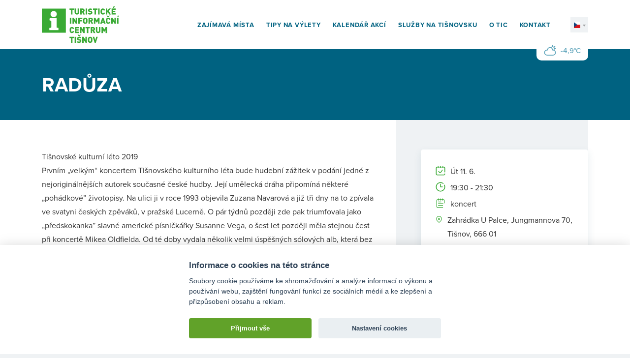

--- FILE ---
content_type: text/html; charset=UTF-8
request_url: https://www.tictisnov.cz/kalendar/raduza-2/
body_size: 5731
content:
<!DOCTYPE html><html lang=cs-CZ class=no-js><head><meta charset="UTF-8"><link rel=profile href=http://gmpg.org/xfn/11><link rel=pingback href=https://www.tictisnov.cz/xmlrpc.php><title>RADŮZA &#8211; Centrum služeb pro Turisty Tišnov</title><meta name="viewport" content="width=device-width, initial-scale=1.0"><link rel=stylesheet href=https://use.typekit.net/qya4qen.css><link rel=apple-touch-icon sizes=180x180 href=https://www.tictisnov.cz/wp-content/themes/wp/static/favicon/apple-touch-icon.png><link rel=icon type=image/png sizes=32x32 href=https://www.tictisnov.cz/wp-content/themes/wp/static/favicon/favicon-32x32.png><link rel=icon type=image/png sizes=16x16 href=https://www.tictisnov.cz/wp-content/themes/wp/static/favicon/favicon-16x16.png><link rel=manifest href=https://www.tictisnov.cz/wp-content/themes/wp/static/favicon/site.webmanifest><link rel="shortcut icon" href=https://www.tictisnov.cz/wp-content/themes/wp/static/favicon/favicon.ico?x75920><meta name="msapplication-TileColor" content="#da532c"><meta name="msapplication-config" content="https://www.tictisnov.cz/wp-content/themes/wp/static/favicon/browserconfig.xml"><meta name="theme-color" content="#ffffff"><link rel=stylesheet href=https://www.tictisnov.cz/wp-content/cache/minify/03b31.css?x75920 media=all> <script type=text/plain data-cookiecategory=analytics>(function(i,s,o,g,r,a,m){i['GoogleAnalyticsObject']=r;i[r]=i[r]||function(){
			(i[r].q=i[r].q||[]).push(arguments)},i[r].l=1*new Date();a=s.createElement(o),
			m=s.getElementsByTagName(o)[0];a.async=1;a.src=g;m.parentNode.insertBefore(a,m)
		})(window,document,'script','https://www.google-analytics.com/analytics.js','ga');
		ga('create', 'UA-119747900-1', 'auto');
		ga('send', 'pageview');</script> <link rel=alternate hreflang=en href=https://www.tictisnov.cz/en/calendar/raduza-2/ ><link rel=alternate hreflang=cs href=https://www.tictisnov.cz/kalendar/raduza-2/ ><link rel=alternate hreflang=de href=https://www.tictisnov.cz/de/ereigniskalender/raduza-2/ ><link rel=alternate hreflang=x-default href=https://www.tictisnov.cz/kalendar/raduza-2/ ><meta property="og:title" content="RADŮZA"><meta property="og:description" content="otevřte bránu Vysočiny u nás"><meta property="og:type" content="article"><meta property="og:url" content="https://www.tictisnov.cz/kalendar/raduza-2/"><meta property="og:site_name" content="Centrum služeb pro Turisty Tišnov"><meta property="og:image" content="https://www.tictisnov.cz/wp-content/themes/wp/img/opengraph_image.jpg"><style id=wp-img-auto-sizes-contain-inline-css>img:is([sizes=auto i],[sizes^="auto," i]){contain-intrinsic-size:3000px 1500px}</style><style id=classic-theme-styles-inline-css>.wp-block-button__link{color:#fff;background-color:#32373c;border-radius:9999px;box-shadow:none;text-decoration:none;padding:calc(.667em + 2px) calc(1.333em + 2px);font-size:1.125em}.wp-block-file__button{background:#32373c;color:#fff;text-decoration:none}</style><link rel=stylesheet href=https://www.tictisnov.cz/wp-content/cache/minify/8c608.css?x75920 media=all><style id=wpml-legacy-dropdown-0-inline-css>.wpml-ls-statics-shortcode_actions{background-color:#fff}.wpml-ls-statics-shortcode_actions, .wpml-ls-statics-shortcode_actions .wpml-ls-sub-menu, .wpml-ls-statics-shortcode_actions a{border-color:#cdcdcd}.wpml-ls-statics-shortcode_actions a, .wpml-ls-statics-shortcode_actions .wpml-ls-sub-menu a, .wpml-ls-statics-shortcode_actions .wpml-ls-sub-menu a:link, .wpml-ls-statics-shortcode_actions li:not(.wpml-ls-current-language) .wpml-ls-link, .wpml-ls-statics-shortcode_actions li:not(.wpml-ls-current-language) .wpml-ls-link:link{color:#444;background-color:#fff}.wpml-ls-statics-shortcode_actions .wpml-ls-sub-menu a:hover,.wpml-ls-statics-shortcode_actions .wpml-ls-sub-menu a:focus, .wpml-ls-statics-shortcode_actions .wpml-ls-sub-menu a:link:hover, .wpml-ls-statics-shortcode_actions .wpml-ls-sub-menu a:link:focus{color:#000;background-color:#eee}.wpml-ls-statics-shortcode_actions .wpml-ls-current-language>a{color:#444;background-color:#fff}.wpml-ls-statics-shortcode_actions .wpml-ls-current-language:hover>a, .wpml-ls-statics-shortcode_actions .wpml-ls-current-language>a:focus{color:#000;background-color:#eee}</style> <script src=https://www.tictisnov.cz/wp-content/cache/minify/ff2e2.js?x75920></script> <link rel=canonical href=https://www.tictisnov.cz/kalendar/raduza-2/ ><link rel=shortlink href='https://www.tictisnov.cz/?p=1159'><meta name="generator" content="WPML ver:4.8.6 stt:9,1,3;"><style id=global-styles-inline-css>/*<![CDATA[*/:root{--wp--preset--aspect-ratio--square:1;--wp--preset--aspect-ratio--4-3:4/3;--wp--preset--aspect-ratio--3-4:3/4;--wp--preset--aspect-ratio--3-2:3/2;--wp--preset--aspect-ratio--2-3:2/3;--wp--preset--aspect-ratio--16-9:16/9;--wp--preset--aspect-ratio--9-16:9/16;--wp--preset--color--black:#000;--wp--preset--color--cyan-bluish-gray:#abb8c3;--wp--preset--color--white:#fff;--wp--preset--color--pale-pink:#f78da7;--wp--preset--color--vivid-red:#cf2e2e;--wp--preset--color--luminous-vivid-orange:#ff6900;--wp--preset--color--luminous-vivid-amber:#fcb900;--wp--preset--color--light-green-cyan:#7bdcb5;--wp--preset--color--vivid-green-cyan:#00d084;--wp--preset--color--pale-cyan-blue:#8ed1fc;--wp--preset--color--vivid-cyan-blue:#0693e3;--wp--preset--color--vivid-purple:#9b51e0;--wp--preset--gradient--vivid-cyan-blue-to-vivid-purple:linear-gradient(135deg,rgb(6,147,227) 0%,rgb(155,81,224) 100%);--wp--preset--gradient--light-green-cyan-to-vivid-green-cyan:linear-gradient(135deg,rgb(122,220,180) 0%,rgb(0,208,130) 100%);--wp--preset--gradient--luminous-vivid-amber-to-luminous-vivid-orange:linear-gradient(135deg,rgb(252,185,0) 0%,rgb(255,105,0) 100%);--wp--preset--gradient--luminous-vivid-orange-to-vivid-red:linear-gradient(135deg,rgb(255,105,0) 0%,rgb(207,46,46) 100%);--wp--preset--gradient--very-light-gray-to-cyan-bluish-gray:linear-gradient(135deg,rgb(238,238,238) 0%,rgb(169,184,195) 100%);--wp--preset--gradient--cool-to-warm-spectrum:linear-gradient(135deg,rgb(74,234,220) 0%,rgb(151,120,209) 20%,rgb(207,42,186) 40%,rgb(238,44,130) 60%,rgb(251,105,98) 80%,rgb(254,248,76) 100%);--wp--preset--gradient--blush-light-purple:linear-gradient(135deg,rgb(255,206,236) 0%,rgb(152,150,240) 100%);--wp--preset--gradient--blush-bordeaux:linear-gradient(135deg,rgb(254,205,165) 0%,rgb(254,45,45) 50%,rgb(107,0,62) 100%);--wp--preset--gradient--luminous-dusk:linear-gradient(135deg,rgb(255,203,112) 0%,rgb(199,81,192) 50%,rgb(65,88,208) 100%);--wp--preset--gradient--pale-ocean:linear-gradient(135deg,rgb(255,245,203) 0%,rgb(182,227,212) 50%,rgb(51,167,181) 100%);--wp--preset--gradient--electric-grass:linear-gradient(135deg,rgb(202,248,128) 0%,rgb(113,206,126) 100%);--wp--preset--gradient--midnight:linear-gradient(135deg,rgb(2,3,129) 0%,rgb(40,116,252) 100%);--wp--preset--font-size--small:13px;--wp--preset--font-size--medium:20px;--wp--preset--font-size--large:36px;--wp--preset--font-size--x-large:42px;--wp--preset--spacing--20:0.44rem;--wp--preset--spacing--30:0.67rem;--wp--preset--spacing--40:1rem;--wp--preset--spacing--50:1.5rem;--wp--preset--spacing--60:2.25rem;--wp--preset--spacing--70:3.38rem;--wp--preset--spacing--80:5.06rem;--wp--preset--shadow--natural:6px 6px 9px rgba(0, 0, 0, 0.2);--wp--preset--shadow--deep:12px 12px 50px rgba(0, 0, 0, 0.4);--wp--preset--shadow--sharp:6px 6px 0px rgba(0, 0, 0, 0.2);--wp--preset--shadow--outlined:6px 6px 0px -3px rgb(255, 255, 255), 6px 6px rgb(0, 0, 0);--wp--preset--shadow--crisp:6px 6px 0px rgb(0, 0, 0)}:where(.is-layout-flex){gap:0.5em}:where(.is-layout-grid){gap:0.5em}body .is-layout-flex{display:flex}.is-layout-flex{flex-wrap:wrap;align-items:center}.is-layout-flex>:is(*,div){margin:0}body .is-layout-grid{display:grid}.is-layout-grid>:is(*,div){margin:0}:where(.wp-block-columns.is-layout-flex){gap:2em}:where(.wp-block-columns.is-layout-grid){gap:2em}:where(.wp-block-post-template.is-layout-flex){gap:1.25em}:where(.wp-block-post-template.is-layout-grid){gap:1.25em}.has-black-color{color:var(--wp--preset--color--black) !important}.has-cyan-bluish-gray-color{color:var(--wp--preset--color--cyan-bluish-gray) !important}.has-white-color{color:var(--wp--preset--color--white) !important}.has-pale-pink-color{color:var(--wp--preset--color--pale-pink) !important}.has-vivid-red-color{color:var(--wp--preset--color--vivid-red) !important}.has-luminous-vivid-orange-color{color:var(--wp--preset--color--luminous-vivid-orange) !important}.has-luminous-vivid-amber-color{color:var(--wp--preset--color--luminous-vivid-amber) !important}.has-light-green-cyan-color{color:var(--wp--preset--color--light-green-cyan) !important}.has-vivid-green-cyan-color{color:var(--wp--preset--color--vivid-green-cyan) !important}.has-pale-cyan-blue-color{color:var(--wp--preset--color--pale-cyan-blue) !important}.has-vivid-cyan-blue-color{color:var(--wp--preset--color--vivid-cyan-blue) !important}.has-vivid-purple-color{color:var(--wp--preset--color--vivid-purple) !important}.has-black-background-color{background-color:var(--wp--preset--color--black) !important}.has-cyan-bluish-gray-background-color{background-color:var(--wp--preset--color--cyan-bluish-gray) !important}.has-white-background-color{background-color:var(--wp--preset--color--white) !important}.has-pale-pink-background-color{background-color:var(--wp--preset--color--pale-pink) !important}.has-vivid-red-background-color{background-color:var(--wp--preset--color--vivid-red) !important}.has-luminous-vivid-orange-background-color{background-color:var(--wp--preset--color--luminous-vivid-orange) !important}.has-luminous-vivid-amber-background-color{background-color:var(--wp--preset--color--luminous-vivid-amber) !important}.has-light-green-cyan-background-color{background-color:var(--wp--preset--color--light-green-cyan) !important}.has-vivid-green-cyan-background-color{background-color:var(--wp--preset--color--vivid-green-cyan) !important}.has-pale-cyan-blue-background-color{background-color:var(--wp--preset--color--pale-cyan-blue) !important}.has-vivid-cyan-blue-background-color{background-color:var(--wp--preset--color--vivid-cyan-blue) !important}.has-vivid-purple-background-color{background-color:var(--wp--preset--color--vivid-purple) !important}.has-black-border-color{border-color:var(--wp--preset--color--black) !important}.has-cyan-bluish-gray-border-color{border-color:var(--wp--preset--color--cyan-bluish-gray) !important}.has-white-border-color{border-color:var(--wp--preset--color--white) !important}.has-pale-pink-border-color{border-color:var(--wp--preset--color--pale-pink) !important}.has-vivid-red-border-color{border-color:var(--wp--preset--color--vivid-red) !important}.has-luminous-vivid-orange-border-color{border-color:var(--wp--preset--color--luminous-vivid-orange) !important}.has-luminous-vivid-amber-border-color{border-color:var(--wp--preset--color--luminous-vivid-amber) !important}.has-light-green-cyan-border-color{border-color:var(--wp--preset--color--light-green-cyan) !important}.has-vivid-green-cyan-border-color{border-color:var(--wp--preset--color--vivid-green-cyan) !important}.has-pale-cyan-blue-border-color{border-color:var(--wp--preset--color--pale-cyan-blue) !important}.has-vivid-cyan-blue-border-color{border-color:var(--wp--preset--color--vivid-cyan-blue) !important}.has-vivid-purple-border-color{border-color:var(--wp--preset--color--vivid-purple) !important}.has-vivid-cyan-blue-to-vivid-purple-gradient-background{background:var(--wp--preset--gradient--vivid-cyan-blue-to-vivid-purple) !important}.has-light-green-cyan-to-vivid-green-cyan-gradient-background{background:var(--wp--preset--gradient--light-green-cyan-to-vivid-green-cyan) !important}.has-luminous-vivid-amber-to-luminous-vivid-orange-gradient-background{background:var(--wp--preset--gradient--luminous-vivid-amber-to-luminous-vivid-orange) !important}.has-luminous-vivid-orange-to-vivid-red-gradient-background{background:var(--wp--preset--gradient--luminous-vivid-orange-to-vivid-red) !important}.has-very-light-gray-to-cyan-bluish-gray-gradient-background{background:var(--wp--preset--gradient--very-light-gray-to-cyan-bluish-gray) !important}.has-cool-to-warm-spectrum-gradient-background{background:var(--wp--preset--gradient--cool-to-warm-spectrum) !important}.has-blush-light-purple-gradient-background{background:var(--wp--preset--gradient--blush-light-purple) !important}.has-blush-bordeaux-gradient-background{background:var(--wp--preset--gradient--blush-bordeaux) !important}.has-luminous-dusk-gradient-background{background:var(--wp--preset--gradient--luminous-dusk) !important}.has-pale-ocean-gradient-background{background:var(--wp--preset--gradient--pale-ocean) !important}.has-electric-grass-gradient-background{background:var(--wp--preset--gradient--electric-grass) !important}.has-midnight-gradient-background{background:var(--wp--preset--gradient--midnight) !important}.has-small-font-size{font-size:var(--wp--preset--font-size--small) !important}.has-medium-font-size{font-size:var(--wp--preset--font-size--medium) !important}.has-large-font-size{font-size:var(--wp--preset--font-size--large) !important}.has-x-large-font-size{font-size:var(--wp--preset--font-size--x-large) !important}/*]]>*/</style></head><body><div id=fb-root></div> <script>(function(d, s, id) {
		  var js, fjs = d.getElementsByTagName(s)[0];
		  if (d.getElementById(id)) return;
		  js = d.createElement(s); js.id = id;
		  js.src = "//connect.facebook.net/cs_CZ/sdk.js#xfbml=1&version=v2.10&appId=384428688415739";
		  fjs.parentNode.insertBefore(js, fjs);
		}(document, 'script', 'facebook-jssdk'));</script> <div class=main-wrap><header class=header><div class=container><div class=row><div class=col-12><div class=inner> <a href=https://www.tictisnov.cz/ title="Centrum služeb pro Turisty Tišnov" class=logo> <img src=https://www.tictisnov.cz/wp-content/themes/wp/static/images/logo.svg?x75920 width=157 height=74 alt="Centrum služeb pro Turisty Tišnov"> </a><div class=header-r><nav class=main-nav role=navigation><ul> <li> <a href=https://www.tictisnov.cz/zajimava-mista/ > Zajímavá místa	</a> </li> <li> <a href=https://www.tictisnov.cz/tipy-na-vylety/ > Tipy na výlety	</a> </li> <li> <a href=https://www.tictisnov.cz/kalendar/ > Kalendář akcí	</a> </li> <li> <a href=https://www.tictisnov.cz/sluzby/ > Služby na Tišnovsku	</a> </li> <li> <a href=https://www.tictisnov.cz/o-nas/ > O TIC	</a> </li> <li> <a href=https://www.tictisnov.cz/kontakt/ > Kontakt	</a> </li></ul></nav><div class=lng> <a href=javascript:void(0)><img src=https://www.tictisnov.cz/wp-content/themes/wp/static/images/lng/cs.png alt=cs width=13 height=13></a><ul><li><a href=https://www.tictisnov.cz/en/calendar/raduza-2/ ><img src=https://www.tictisnov.cz/wp-content/themes/wp/static/images/lng/en.png alt=en width=13 height=13></a></li><li><a href=https://www.tictisnov.cz/de/ereigniskalender/raduza-2/ ><img src=https://www.tictisnov.cz/wp-content/themes/wp/static/images/lng/de.png alt=de width=13 height=13></a></li></ul></div> <a href=#mobile-nav class=nav-btn id=nav-btn title=Navigace> <span></span> </a></div><div class=weather> <svg class="icon icon-cloudy"><use xlink:href=https://www.tictisnov.cz/wp-content/themes/wp/static/svg/svg-sprite.svg?x75920#icon-cloudy /></svg> -4,9°C</div></div></div></div></div></header><div class=content><div class="teaser alt"><div class=container><div class=row><div class=col-12><div class=inner><h1>RADŮZA</h1></div></div></div></div></div><div class="block alpha omega"><div class=event-detail><div class=container><div class=row><div class=col-12><div class=col2-r-set><div class=column-2><div class="box box-info"><ul> <li> <svg class="icon icon-calendar-2"><use xlink:href=https://www.tictisnov.cz/wp-content/themes/wp/static/svg/svg-sprite.svg?x75920#icon-calendar-2 /></svg> Út 11. 6.	</li> <li> <svg class="icon icon-clock"><use xlink:href=https://www.tictisnov.cz/wp-content/themes/wp/static/svg/svg-sprite.svg?x75920#icon-clock /></svg> 19:30 - 21:30	</li> <li> <svg class="icon icon-tag"><use xlink:href=https://www.tictisnov.cz/wp-content/themes/wp/static/svg/svg-sprite.svg?x75920#icon-tag /></svg> koncert	</li> <li> <svg class="icon icon-marker-2"><use xlink:href=https://www.tictisnov.cz/wp-content/themes/wp/static/svg/svg-sprite.svg?x75920#icon-marker-2 /></svg> Zahrádka U Palce, Jungmannova 70, Tišnov, 666 01 </li> <li> <svg class="icon icon-ticket"><use xlink:href=https://www.tictisnov.cz/wp-content/themes/wp/static/svg/svg-sprite.svg?x75920#icon-ticket /></svg> Vstupné předprodej: 280 Kč / snížené 230 Kč. Vstupné na místě: 340 Kč / snížené 280 Kč. Snížené vstupné je určeno pro mládež do 15 let, seniory 65+, ZTP a ZTP/P.	</li></ul></div><div class=img-event></div></div><div class=column-1><div class=post><div class=field-podnadpis>Tišnovské kulturní léto 2019</div><div class=field-body><p>Prvním „velkým“ koncertem Tišnovského kulturního léta bude hudební zážitek v podání jedné z nejoriginálnějších autorek současné české hudby. Její umělecká dráha připomíná některé „pohádkové&#8221; životopisy. Na ulici ji v roce 1993 objevila Zuzana Navarová a již tři dny na to zpívala ve svatyni českých zpěváků, v pražské Lucerně. O pár týdnů později zde pak triumfovala jako „předskokanka&#8221; slavné americké písničkářky Susanne Vega, o šest let později měla stejnou čest při koncertě Mikea Oldfielda. Od té doby vydala několik velmi úspěšných sólových alb, která bez jakékoliv reklamy lámou rekordy v prodejnosti, získala několik zlatých Andělů a bodovala také v anketě Zlatý slavík. Díky své jedinečnosti a originálním písním, čerpajících především z české tradice, zaujala i publikum v zahraničí, například Polsku a ve Francii.<br> Tentokrát nám představí se svou kapelou průřez dosavadní tvorbou. Zazní nejen písně z nového alba Muž s bílým psem (říjen 2018), ale i písničky z prvních desek. Radůza se zvládne doprovodit na několik hudebních nástrojů, její zpěv hřmí, ale i jemně vypráví dojemné příběhy.<img fetchpriority=high decoding=async class="alignnone size-full wp-image-1160" src=https://www.tictisnov.cz/wp-content/uploads/2019/06/raduza.jpg alt width=900 height=600 srcset="https://www.tictisnov.cz/wp-content/uploads/2019/06/raduza.jpg 900w, https://www.tictisnov.cz/wp-content/uploads/2019/06/raduza-768x512.jpg 768w" sizes="(max-width: 900px) 100vw, 900px"></p></div></div></div></div></div></div></div></div></div><div class="block shadow-t alpha omega"><div class=container><div class=row><div class=col-12><div class=logos><div class="item-list ib"><div class=item> <a href=https://www.mekstisnov.cz/ target=_blank rel=noopener> <img src=https://www.tictisnov.cz/wp-content/uploads/2021/11/mkst-4x.png width=107 alt> </a></div><div class=item> <a href=https://www.jmk.cz/ target=_blank rel=noopener> <img src=https://www.tictisnov.cz/wp-content/uploads/2021/11/jmk-logo.svg?x75920 width=115 alt> </a></div><div class=item> <a href=https://www.ticketlive.cz/ target=_blank rel=noopener> <img src=https://www.tictisnov.cz/wp-content/uploads/2021/11/ticket-live.svg?x75920 width=140 alt> </a></div><div class=item> <a href=https://www.ticketstream.cz/ target=_blank rel=noopener> <img src=https://www.tictisnov.cz/wp-content/uploads/2021/11/ticketstream-4x.png width=140 alt> </a></div><div class=item> <a href=https://colosseumticket.cz/ target=_blank rel=noopener> <img src=https://www.tictisnov.cz/wp-content/uploads/2021/11/colosseum-ticket-4x.png width=146 alt> </a></div><div class=item> <a href=https://mmr.cz/ target=_blank rel=noopener> <img src=https://www.tictisnov.cz/wp-content/uploads/2021/11/mpmr-4x.png width=176 alt> </a></div><div class=item> <a href=https://www.gofrombrno.cz/ target=_blank rel=noopener> <img src=https://www.tictisnov.cz/wp-content/uploads/2021/11/gofrombrno.svg?x75920 width=57 alt> </a></div><div class=item> <a href=https://www.tisnov.cz/ target=_blank rel=noopener> <img src=https://www.tictisnov.cz/wp-content/uploads/2021/11/tisnov.svg?x75920 width=110 alt> </a></div></div><div class=head><p>Centrum služeb pro turisty bylo pořízeno za přispění prostředků státního rozpočtu České republiky z programu Ministerstva pro místní rozvoj ČR.</p></div></div></div></div></div></div></div><footer class=footer><div class=f_1><div class=container><div class=row><div class=col-12><h3>Kontakt</h3></div><div class="col-sm-6 col-md-4 col-lg-4"><div class=foot-item><ul class=contact-list> <li> <svg class="icon icon-phone"><use xlink:href=https://www.tictisnov.cz/wp-content/themes/wp/static/svg/svg-sprite.svg?x75920#icon-phone /></svg> <a href="tel:+420 608 204 860">+420 608 204 860</a> - <span class=name>kancelář TIC</span> </li> <li> <svg class="icon icon-phone"><use xlink:href=https://www.tictisnov.cz/wp-content/themes/wp/static/svg/svg-sprite.svg?x75920#icon-phone /></svg> <a href="tel:+420 739 324 087">+420 739 324 087</a> - <span class=name>B. Peterková</span> </li> <li> <svg class="icon icon-phone"><use xlink:href=https://www.tictisnov.cz/wp-content/themes/wp/static/svg/svg-sprite.svg?x75920#icon-phone /></svg> <a href="tel:+420 605 236 291">+420 605 236 291</a> - <span class=name>J. Trávníčková</span> </li></ul></div></div><div class="col-sm-6 col-md-4 col-lg-4"><div class=foot-item><ul class=contact-list> <li> <svg class="icon icon-mail"><use xlink:href=https://www.tictisnov.cz/wp-content/themes/wp/static/svg/svg-sprite.svg?x75920#icon-mail /></svg> <a href=mailto:barbora.peterkova@kulturatisnov.cz> barbora.peterkova@kulturatisnov.cz	</a> </li> <li> <svg class="icon icon-mail"><use xlink:href=https://www.tictisnov.cz/wp-content/themes/wp/static/svg/svg-sprite.svg?x75920#icon-mail /></svg> <a href=mailto:jana.travnickova@kulturatisnov.cz> jana.travnickova@kulturatisnov.cz	</a> </li> <li> <svg class="icon icon-mail"><use xlink:href=https://www.tictisnov.cz/wp-content/themes/wp/static/svg/svg-sprite.svg?x75920#icon-mail /></svg> <a href=mailto:tic@kulturatisnov.cz> tic@kulturatisnov.cz	</a> </li></ul></div></div><div class="col-sm-6 col-md-4 col-lg-3"><div class=foot-item><ul class=contact-list> <li> <svg class="icon icon-marker"><use xlink:href=https://www.tictisnov.cz/wp-content/themes/wp/static/svg/svg-sprite.svg?x75920#icon-marker /></svg> TIC Tišnov <br> Jungmannova 80, <br> 666 01 Tišnov	</li></ul></div></div></div></div></div><div class=f_2><div class=container><div class=row><div class=col-12><div class=inner><p class=copy>&copy; Turistické informační centrum Tišnov</p> <a href=https://www.martinwinkler.cz class=mw target=_blank rel=noopener> <span class=text>Tvorba webových stránek</span> <svg class="icon icon-mw"><use xlink:href=https://www.tictisnov.cz/wp-content/themes/wp/static/svg/mw.svg?x75920#icon-mw /></svg> </a></div></div></div></div></div></footer><nav class=mobile-nav> <a href=javascript:void(0) class=close>×</a><ul> <li> <a href=https://www.tictisnov.cz/zajimava-mista/ > Zajímavá místa	</a> </li> <li> <a href=https://www.tictisnov.cz/tipy-na-vylety/ > Tipy na výlety	</a> </li> <li> <a href=https://www.tictisnov.cz/kalendar/ > Kalendář akcí	</a> </li> <li> <a href=https://www.tictisnov.cz/sluzby/ > Služby na Tišnovsku	</a> </li> <li> <a href=https://www.tictisnov.cz/o-nas/ > O TIC	</a> </li> <li> <a href=https://www.tictisnov.cz/kontakt/ > Kontakt	</a> </li></ul></nav><div class=mobile-nav-overlay></div></div> <script type=speculationrules>{"prefetch":[{"source":"document","where":{"and":[{"href_matches":"/*"},{"not":{"href_matches":["/wp-*.php","/wp-admin/*","/wp-content/uploads/*","/wp-content/*","/wp-content/plugins/*","/wp-content/themes/wp/*","/*\\?(.+)"]}},{"not":{"selector_matches":"a[rel~=\"nofollow\"]"}},{"not":{"selector_matches":".no-prefetch, .no-prefetch a"}}]},"eagerness":"conservative"}]}</script>  <script src=https://api.mapy.cz/loader.js></script> <script>Loader.load();</script> <link rel=stylesheet href=https://www.tictisnov.cz/wp-content/cache/minify/faea6.css?x75920 media=all> <script src=https://www.tictisnov.cz/wp-content/cache/minify/9eab3.js?x75920></script> </body></html>

--- FILE ---
content_type: image/svg+xml
request_url: https://www.tictisnov.cz/wp-content/uploads/2021/11/gofrombrno.svg?x75920
body_size: 1559
content:
<?xml version="1.0" encoding="utf-8"?>
<!-- Generator: Adobe Illustrator 16.0.0, SVG Export Plug-In . SVG Version: 6.00 Build 0)  -->
<!DOCTYPE svg PUBLIC "-//W3C//DTD SVG 1.1//EN" "http://www.w3.org/Graphics/SVG/1.1/DTD/svg11.dtd" [
	<!ENTITY ns_extend "http://ns.adobe.com/Extensibility/1.0/">
	<!ENTITY ns_ai "http://ns.adobe.com/AdobeIllustrator/10.0/">
	<!ENTITY ns_graphs "http://ns.adobe.com/Graphs/1.0/">
	<!ENTITY ns_vars "http://ns.adobe.com/Variables/1.0/">
	<!ENTITY ns_imrep "http://ns.adobe.com/ImageReplacement/1.0/">
	<!ENTITY ns_sfw "http://ns.adobe.com/SaveForWeb/1.0/">
	<!ENTITY ns_custom "http://ns.adobe.com/GenericCustomNamespace/1.0/">
	<!ENTITY ns_adobe_xpath "http://ns.adobe.com/XPath/1.0/">
]>
<svg version="1.1" id="Layer_1" xmlns:x="&ns_extend;" xmlns:i="&ns_ai;" xmlns:graph="&ns_graphs;"
	 xmlns="http://www.w3.org/2000/svg" xmlns:xlink="http://www.w3.org/1999/xlink" x="0px" y="0px" width="56.691px"
	 height="56.693px" viewBox="0 0 56.691 56.693" enable-background="new 0 0 56.691 56.693" xml:space="preserve">
<metadata>
	<sfw  xmlns="&ns_sfw;">
		<slices></slices>
		<sliceSourceBounds  width="56.691" height="56.693" y="42.52" x="42.521" bottomLeftOrigin="true"></sliceSourceBounds>
	</sfw>
</metadata>
<path d="M9.568,13.425c0-2.799,2.08-4.598,4.666-4.598c1.732,0,2.865,0.826,3.571,1.839l-1.266,0.733
	c-0.48-0.666-1.319-1.186-2.305-1.186c-1.76,0-3.066,1.333-3.066,3.212c0,1.853,1.306,3.212,3.066,3.212
	c0.905,0,1.706-0.413,2.105-0.799v-1.373h-2.666v-1.373h4.212v3.319c-0.866,0.972-2.119,1.626-3.651,1.626
	C11.648,18.037,9.568,16.211,9.568,13.425"/>
<path d="M19.858,13.425c0-2.652,1.88-4.598,4.545-4.598c2.653,0,4.545,1.946,4.545,4.598s-1.892,4.599-4.545,4.599
	C21.738,18.024,19.858,16.077,19.858,13.425 M27.35,13.425c0-1.839-1.16-3.212-2.946-3.212c-1.8,0-2.946,1.373-2.946,3.212
	c0,1.826,1.146,3.212,2.946,3.212C26.189,16.637,27.35,15.251,27.35,13.425"/>
<polygon points="10.155,32.417 10.155,23.525 16.247,23.525 16.247,24.898 11.715,24.898 11.715,27.191 16.153,27.191 
	16.153,28.563 11.715,28.563 11.715,32.417 "/>
<path d="M23.67,32.417l-1.959-3.319h-1.56v3.319h-1.559v-8.89h3.905c1.759,0,2.919,1.132,2.919,2.785
	c0,1.573-1.039,2.439-2.119,2.612l2.186,3.493H23.67z M23.817,26.298c0-0.853-0.64-1.399-1.52-1.399h-2.146v2.825h2.146
	C23.177,27.724,23.817,27.165,23.817,26.298"/>
<path d="M26.922,27.978c0-2.652,1.88-4.598,4.545-4.598c2.652,0,4.546,1.946,4.546,4.598s-1.894,4.599-4.546,4.599
	C28.803,32.577,26.922,30.629,26.922,27.978 M34.413,27.978c0-1.839-1.159-3.212-2.945-3.212c-1.799,0-2.946,1.373-2.946,3.212
	c0,1.827,1.147,3.212,2.946,3.212C33.254,31.19,34.413,29.804,34.413,27.978"/>
<polygon points="45.316,32.417 45.316,25.551 42.597,32.417 41.931,32.417 39.199,25.551 39.199,32.417 37.639,32.417 
	37.639,23.525 39.838,23.525 42.264,29.63 44.677,23.525 46.877,23.525 46.877,32.417 "/>
<path d="M9.955,46.956v-8.891h4.372c1.639,0,2.532,1.014,2.532,2.266c0,1.106-0.719,1.866-1.546,2.04
	c0.96,0.146,1.719,1.093,1.719,2.173c0,1.386-0.906,2.412-2.585,2.412H9.955z M15.26,40.584c0-0.652-0.453-1.146-1.24-1.146h-2.505
	v2.292h2.505C14.807,41.731,15.26,41.264,15.26,40.584 M15.433,44.343c0-0.666-0.467-1.239-1.346-1.239h-2.572v2.479h2.572
	C14.927,45.583,15.433,45.116,15.433,44.343"/>
<path d="M24.417,46.956l-1.959-3.318h-1.56v3.318h-1.559v-8.891h3.905c1.76,0,2.92,1.133,2.92,2.786c0,1.573-1.04,2.438-2.12,2.612
	l2.186,3.492H24.417z M24.563,40.838c0-0.854-0.64-1.399-1.52-1.399h-2.146v2.825h2.146C23.923,42.264,24.563,41.705,24.563,40.838"
	/>
<polygon points="34.652,46.956 30.015,40.597 30.015,46.956 28.456,46.956 28.456,38.065 30.055,38.065 34.6,44.223 34.6,38.065 
	36.16,38.065 36.16,46.956 "/>
<path d="M38.199,42.517c0-2.652,1.88-4.598,4.545-4.598c2.652,0,4.546,1.945,4.546,4.598s-1.894,4.599-4.546,4.599
	C40.079,47.116,38.199,45.169,38.199,42.517 M45.689,42.517c0-1.84-1.158-3.212-2.945-3.212c-1.8,0-2.946,1.372-2.946,3.212
	c0,1.826,1.146,3.213,2.946,3.213C44.531,45.73,45.689,44.343,45.689,42.517"/>
<polygon points="56.691,56.693 0,56.693 0,0 56.691,0 56.691,0.983 0.991,0.983 0.991,55.71 56.691,55.71 "/>
</svg>


--- FILE ---
content_type: image/svg+xml
request_url: https://www.tictisnov.cz/wp-content/uploads/2021/11/jmk-logo.svg?x75920
body_size: 490
content:
<?xml version="1.0" encoding="utf-8"?>
<!-- Generator: Adobe Illustrator 24.1.1, SVG Export Plug-In . SVG Version: 6.00 Build 0)  -->
<svg version="1.1" id="Vrstva_1" xmlns="http://www.w3.org/2000/svg" xmlns:xlink="http://www.w3.org/1999/xlink" x="0px" y="0px"
	 width="120px" height="52.3px" viewBox="0 0 120 52.3" style="enable-background:new 0 0 120 52.3;" xml:space="preserve">
<style type="text/css">
	.st0{fill:#EA5372;}
	.st1{fill:#32509F;}
</style>
<g>
	<path class="st0" d="M30.1,11.9h8.6v4c1.7-2.6,4.4-4.4,8.3-4.4c4.5,0,7.4,1.9,8.8,5.2c1.6-2.8,5.1-5.2,9.9-5.2
		c6.3,0,10.5,4.2,10.5,9.8v31h-8.5V23.8c0-3.2-1.7-5.2-4.8-5.2c-3.6,0-5.6,2.9-5.6,7.6v26.1h-8.4V23.8c0-3.2-1.7-5.2-4.7-5.2
		c-3.5,0-5.5,3-5.5,7.6v26.1h-8.6V11.9z"/>
	<path class="st1" d="M0.2,52.2L0,44.8c0.8,0.1,0.8,0.1,1.3,0.1c2.9,0,4.4-1.9,4.4-5.3V11.9h8.5v28.9c0,7-4.7,11.5-11.9,11.5
		C1.7,52.3,0.2,52.2,0.2,52.2 M14.6,8.2h-9V0h9V8.2z"/>
	<polygon class="st1" points="101.8,29.1 98.6,32.3 98.6,41.2 90,41.2 90,0 98.6,0 98.6,21.5 108.4,11.9 119.1,11.9 107.5,23.4 
		120,41.2 109.8,41.2 	"/>
</g>
</svg>


--- FILE ---
content_type: image/svg+xml
request_url: https://www.tictisnov.cz/wp-content/uploads/2021/11/ticket-live.svg?x75920
body_size: 686
content:
<?xml version="1.0" encoding="utf-8"?>
<!-- Generator: Adobe Illustrator 25.4.1, SVG Export Plug-In . SVG Version: 6.00 Build 0)  -->
<svg version="1.1" id="Vrstva_1" xmlns="http://www.w3.org/2000/svg" xmlns:xlink="http://www.w3.org/1999/xlink" x="0px" y="0px"
	 width="150px" height="24.2px" viewBox="0 0 150 24.2" style="enable-background:new 0 0 150 24.2;" xml:space="preserve">
<style type="text/css">
	.st0{fill:#E84273;}
</style>
<path class="st0" d="M113.8,0c0,1.2-1,2.2-2.2,2.2c-1.2,0-2.2-1-2.2-2.2h-85c0,1.2-1,2.2-2.2,2.2C21,2.2,20,1.2,20,0H0v24.2h20
	c0-1.2,1-2.2,2.2-2.2c1.2,0,2.2,1,2.2,2.2h85c0-1.2,1-2.2,2.2-2.2c1.2,0,2.2,1,2.2,2.2H150V0H113.8z M22.2,20.4
	c-1.2,0-2.2-1-2.2-2.2c0-1.2,1-2.2,2.2-2.2c1.2,0,2.2,1,2.2,2.2C24.4,19.4,23.4,20.4,22.2,20.4z M22.2,14.3c-1.2,0-2.2-1-2.2-2.2
	c0-1.2,1-2.2,2.2-2.2c1.2,0,2.2,1,2.2,2.2C24.4,13.3,23.4,14.3,22.2,14.3z M22.2,8.3C21,8.3,20,7.3,20,6s1-2.2,2.2-2.2
	c1.2,0,2.2,1,2.2,2.2S23.4,8.3,22.2,8.3z M111.6,20.4c-1.2,0-2.2-1-2.2-2.2c0-1.2,1-2.2,2.2-2.2c1.2,0,2.2,1,2.2,2.2
	C113.8,19.4,112.9,20.4,111.6,20.4z M111.6,14.3c-1.2,0-2.2-1-2.2-2.2c0-1.2,1-2.2,2.2-2.2c1.2,0,2.2,1,2.2,2.2
	C113.8,13.3,112.9,14.3,111.6,14.3z M111.6,8.3c-1.2,0-2.2-1-2.2-2.2s1-2.2,2.2-2.2c1.2,0,2.2,1,2.2,2.2S112.9,8.3,111.6,8.3z
	 M8.9,8H4.1V4.1h14V8h-4.8v12.1H8.9V8z M25.8,12.2L25.8,12.2c0-4.7,3.6-8.3,8.4-8.3c3.3,0,5.4,1.4,6.8,3.3l-3.3,2.6
	c-0.9-1.1-2-1.9-3.5-1.9c-2.2,0-3.8,1.9-3.8,4.2v0c0,2.4,1.6,4.3,3.8,4.3c1.7,0,2.6-0.8,3.6-1.9l3.3,2.4c-1.5,2.1-3.5,3.6-7,3.6
	C29.5,20.4,25.8,16.9,25.8,12.2z M42.8,4.1h4.4v6.5l5.5-6.5h5.2l-6,6.8l6.2,9.1h-5.3l-4-5.9l-1.6,1.8v4.1h-4.4V4.1z M59.3,4.1h12.8
	v3.7h-8.5v2.4h7.7v3.5h-7.7v2.5h8.6v3.8H59.3V4.1z M78.1,8h-4.8V4.1h14V8h-4.8v12.1h-4.4V8z M95.6,4.1h4.4v12.1h7.7v3.9H95.6V4.1z
	 M114.7,4.1h4.9l3.6,10.1l3.6-10.1h4.8l-6.5,16.1h-4.1L114.7,4.1z M133,4.1h12.8v3.7h-8.5v2.4h7.7v3.5h-7.7v2.5h8.6v3.8H133V4.1z"/>
</svg>


--- FILE ---
content_type: image/svg+xml
request_url: https://www.tictisnov.cz/wp-content/themes/wp/static/svg/svg-sprite.svg?x75920
body_size: 16813
content:
<svg xmlns="http://www.w3.org/2000/svg"><symbol viewBox="0 0 40 40" id="icon-arr-r"><title>icon-arr-r</title> <path style="fill-rule:evenodd;clip-rule:evenodd;" d="M25.6455,33.3506L23.2939,31l9.4913-9.4834H1v-3.5303h31.2842L23.2939,9
	l2.3516-2.3511L39,20L25.6455,33.3506z"/> </symbol><symbol viewBox="0 0 40 40" id="icon-bike"><title>icon-bike</title> <path style="fill-rule:evenodd;clip-rule:evenodd;" d="M31.083,36.2168c-4.3535,0-7.916-3.5596-7.916-7.9102
	c0-4.3515,3.5625-7.9111,7.916-7.9111c4.3545,0,7.917,3.5596,7.917,7.9111C39,32.6572,35.4375,36.2168,31.083,36.2168z
	 M31.083,22.7686c-3.0869,0-5.541,2.4521-5.541,5.538c0,3.085,2.4541,5.5372,5.541,5.5372c3.0879,0,5.542-2.4522,5.542-5.5372
	C36.625,25.2207,34.1709,22.7686,31.083,22.7686z M23.0088,15.4907l-1.1875-1.1865l-3.7217,3.7974l3.4834,3.4804v9.8887h-3.166
	v-7.9111l-4.9883-4.4297c-0.5537-0.6328-0.9492-1.4238-0.9492-2.294c0-0.8706,0.3955-1.6616,0.9492-2.2153l4.3545-4.3506
	C18.3379,9.6372,19.1289,9.3208,20,9.3208s1.6621,0.3955,2.1377,0.9492l3.0869,3.0059c1.4258,1.4238,3.4043,2.2939,5.7793,2.2939
	v3.1646C27.7588,18.7344,24.9873,17.5479,23.0088,15.4907z M25.542,10.1118c-1.7422,0-3.167-1.4238-3.167-3.1645
	c0-1.7402,1.4248-3.1641,3.167-3.1641c1.7412,0,3.166,1.4238,3.166,3.1641C28.708,8.688,27.2832,10.1118,25.542,10.1118z
	 M16.833,28.3066c0,4.3506-3.5625,7.9102-7.916,7.9102C4.5625,36.2168,1,32.6572,1,28.3066c0-4.3515,3.5625-7.9111,7.917-7.9111
	C13.2705,20.3955,16.833,23.9551,16.833,28.3066z M8.917,22.7686c-3.0879,0-5.542,2.4521-5.542,5.538
	c0,3.085,2.4541,5.5372,5.542,5.5372c3.0869,0,5.541-2.4522,5.541-5.5372C14.458,25.2207,12.0039,22.7686,8.917,22.7686z"/> </symbol><symbol viewBox="0 0 40 40" id="icon-calendar-2"><title>icon-calendar-2</title> <g> <g> <g> <path d="M37.5156,27.125c0.8198,0,1.4844-0.6646,1.4844-1.4844V9.9062
				c0-3.2739-2.6636-5.9375-5.9375-5.9375h-1.9297V2.4844C31.1328,1.6646,30.4683,1,29.6484,1s-1.4844,0.6646-1.4844,1.4844v1.4844
				h-6.7539V2.4844C21.4102,1.6646,20.7456,1,19.9258,1s-1.4844,0.6646-1.4844,1.4844v1.4844h-6.6797V2.4844
				C11.7617,1.6646,11.0972,1,10.2773,1S8.793,1.6646,8.793,2.4844v1.4844H6.9375C3.6636,3.9688,1,6.6323,1,9.9062v23.1562
				C1,36.3364,3.6636,39,6.9375,39h26.125C36.3364,39,39,36.3364,39,33.0625c0-0.8198-0.6646-1.4844-1.4844-1.4844
				s-1.4844,0.6646-1.4844,1.4844c0,1.637-1.3318,2.9688-2.9688,2.9688H6.9375c-1.637,0-2.9688-1.3318-2.9688-2.9688V9.9062
				c0-1.637,1.3318-2.9688,2.9688-2.9688H8.793v1.4844c0,0.8198,0.6646,1.4844,1.4844,1.4844c0.8198,0,1.4844-0.6646,1.4844-1.4844
				V6.9375h6.6797v1.4844c0,0.8198,0.6646,1.4844,1.4844,1.4844s1.4844-0.6646,1.4844-1.4844V6.9375h6.7539v1.4844
				c0,0.8198,0.6646,1.4844,1.4844,1.4844s1.4844-0.6646,1.4844-1.4844V6.9375h1.9297c1.637,0,2.9688,1.3318,2.9688,2.9688v15.7344
				C36.0312,26.4604,36.6958,27.125,37.5156,27.125z"/> <path d="M26.586,16.5383l-7.3166,10.2199c-0.1998,0.2317-0.4502,0.2817-0.5844,0.2906
				c-0.1382,0.0096-0.4062-0.0085-0.6361-0.2273l-4.7366-4.5482c-0.5916-0.5678-1.5312-0.5487-2.0988,0.0426
				c-0.5678,0.5913-0.5488,1.531,0.0425,2.0988l4.7414,4.5527c0.7101,0.676,1.658,1.0521,2.6332,1.0521
				c0.0838,0,0.1678-0.0027,0.2518-0.0084c1.0624-0.0708,2.0543-0.5874,2.7213-1.4174c0.0172-0.0215,0.0338-0.0434,0.0499-0.0658
				L29,18.2663c0.4772-0.6666,0.3237-1.5938-0.3429-2.071C27.9903,15.7182,27.0631,15.8717,26.586,16.5383z"/> </g> </g> </g> </symbol><symbol viewBox="0 0 40 40" id="icon-calendar"><title>icon-calendar</title> <g> <g> <g> <path d="M37.5156,27.125c0.8198,0,1.4844-0.6646,1.4844-1.4844V9.9062
				c0-3.2739-2.6636-5.9375-5.9375-5.9375h-1.9297V2.4844C31.1328,1.6646,30.4683,1,29.6484,1s-1.4844,0.6646-1.4844,1.4844v1.4844
				h-6.7539V2.4844C21.4102,1.6646,20.7456,1,19.9258,1s-1.4844,0.6646-1.4844,1.4844v1.4844h-6.6797V2.4844
				C11.7617,1.6646,11.0972,1,10.2773,1S8.793,1.6646,8.793,2.4844v1.4844H6.9375C3.6636,3.9688,1,6.6323,1,9.9062v23.1562
				C1,36.3364,3.6636,39,6.9375,39h26.125C36.3364,39,39,36.3364,39,33.0625c0-0.8198-0.6646-1.4844-1.4844-1.4844
				s-1.4844,0.6646-1.4844,1.4844c0,1.637-1.3318,2.9688-2.9688,2.9688H6.9375c-1.637,0-2.9688-1.3318-2.9688-2.9688V9.9062
				c0-1.637,1.3318-2.9688,2.9688-2.9688H8.793v1.4844c0,0.8198,0.6646,1.4844,1.4844,1.4844c0.8198,0,1.4844-0.6646,1.4844-1.4844
				V6.9375h6.6797v1.4844c0,0.8198,0.6646,1.4844,1.4844,1.4844s1.4844-0.6646,1.4844-1.4844V6.9375h6.7539v1.4844
				c0,0.8198,0.6646,1.4844,1.4844,1.4844s1.4844-0.6646,1.4844-1.4844V6.9375h1.9297c1.637,0,2.9688,1.3318,2.9688,2.9688v15.7344
				C36.0312,26.4604,36.6958,27.125,37.5156,27.125z"/> <path d="M26.586,16.5383l-7.3166,10.2199c-0.1998,0.2317-0.4502,0.2817-0.5844,0.2906
				c-0.1382,0.0096-0.4062-0.0085-0.6361-0.2273l-4.7366-4.5482c-0.5916-0.5678-1.5312-0.5487-2.0988,0.0426
				c-0.5678,0.5913-0.5488,1.531,0.0425,2.0988l4.7414,4.5527c0.7101,0.676,1.658,1.0521,2.6332,1.0521
				c0.0838,0,0.1678-0.0027,0.2518-0.0084c1.0624-0.0708,2.0543-0.5874,2.7213-1.4174c0.0172-0.0215,0.0338-0.0434,0.0499-0.0658
				L29,18.2663c0.4772-0.6666,0.3237-1.5938-0.3429-2.071C27.9903,15.7182,27.0631,15.8717,26.586,16.5383z"/> </g> </g> </g> </symbol><symbol viewBox="0 0 40 40" id="icon-camera"><title>icon-camera</title> <path style="fill-rule:evenodd;clip-rule:evenodd;" d="M38.9463,12.3936l-2.3692,7.6191c-0.1103,0.3555-0.3808,0.6387-0.7304,0.7651
	c-0.1319,0.0474-0.2686,0.0708-0.4043,0.0708c-0.2276,0-0.4531-0.0649-0.6475-0.1919l-2.8857-1.8725l-0.3916,1.2573
	c-0.0938,0.3008-0.3028,0.5523-0.5821,0.6992c-0.1718,0.0904-0.3623,0.1367-0.5527,0.1367c-0.1191,0-0.2383-0.018-0.3535-0.0537
	l-7.7314-2.4008l-0.7061,2.2695c-0.1582,0.5088-0.6279,0.8359-1.1348,0.8359c-0.1172,0-0.2363-0.0176-0.3535-0.0537l-2.5273-0.7847
	l-5.1739,8.3589c-0.0195,0.0323-0.0419,0.0616-0.0644,0.0918c0.9062,1.003,1.459,2.3311,1.459,3.7862
	c0,3.1201-2.5401,5.6591-5.6621,5.6591H2.1895C1.5322,38.5859,1,38.0537,1,37.3975V28.457c0-0.6562,0.5322-1.1884,1.1895-1.1884
	h5.9453c0.8095,0,1.5791,0.1718,2.2773,0.4794l4.8193-7.7866l-1.9404-0.6025c-0.3017-0.0933-0.5527-0.3027-0.7002-0.5816
	c-0.1465-0.2788-0.1767-0.6044-0.083-0.9057l0.7061-2.2695l-4.2725-1.3267c-0.6269-0.1943-0.9766-0.8604-0.7822-1.4873
	L11.4355,2.251c0.1944-0.6265,0.8604-0.9775,1.4883-0.7822l21.0879,6.5483c0.627,0.1948,0.9776,0.8604,0.7822,1.4873l-0.3906,1.2573
	l3.4395,0.0913c0.372,0.0103,0.7187,0.1939,0.9355,0.4961C38.9941,11.6519,39.0566,12.0386,38.9463,12.3936z M4.9639,29.6445h-1.586
	v6.5645h1.586V29.6445z M8.1348,29.6445h-0.793v6.5645h0.793c1.8105,0,3.2841-1.4727,3.2841-3.2822
	C11.4189,31.1172,9.9453,29.6445,8.1348,29.6445z M19.6738,18.8525l0.3526-1.1347l-4.542-1.4107l-0.3526,1.1348L19.6738,18.8525z
	 M13.3535,4.0908l-2.5703,8.2676l18.8164,5.8433l0.5039-1.6206v-0.0005l1.5625-5.0259l0.5049-1.6206L13.3535,4.0908z
	 M33.6699,13.1196l-1.0283,3.3072l2.1309,1.3823L36.21,13.187L33.6699,13.1196z M13.584,12.1646
	c-0.3125,0-0.6192-0.1255-0.8408-0.3477c-0.2207-0.2207-0.3477-0.5283-0.3477-0.8403c0-0.3125,0.127-0.6182,0.3477-0.8404
	c0.2216-0.2207,0.5283-0.3481,0.8408-0.3481c0.3125,0,0.6201,0.1274,0.8408,0.3481c0.2217,0.2222,0.3486,0.5279,0.3486,0.8404
	c0,0.312-0.1269,0.6196-0.3486,0.8403C14.2041,12.0391,13.8965,12.1646,13.584,12.1646z"/> </symbol><symbol viewBox="0 0 40 40" id="icon-clock"><title>icon-clock</title> <path d="M35.0015,10.9987c-0.787,0.3808-1.1164,1.3278-0.7356,2.1145
	c1.0402,2.1489,1.5675,4.4651,1.5675,6.8869c0,8.7304-7.103,15.8333-15.8333,15.8333S4.1667,28.7304,4.1667,20
	S11.2696,4.1667,20,4.1667c3.6178,0,7.0164,1.1813,9.8293,3.416c0.6823,0.5447,1.68,0.4306,2.2246-0.254
	c0.5447-0.6842,0.4306-1.6807-0.2544-2.2246C28.4694,2.4573,24.2788,1,20,1C9.5239,1,1,9.5239,1,20s8.5239,19,19,19s19-8.5239,19-19
	c0-2.903-0.634-5.6851-1.8841-8.2657C36.7359,10.9457,35.7858,10.6171,35.0015,10.9987z"/> <path d="M20,7.3333c-0.874,0-1.5833,0.7093-1.5833,1.5833V20c0,0.874,0.7093,1.5833,1.5833,1.5833h7.9167
	c0.874,0,1.5833-0.7093,1.5833-1.5833s-0.7093-1.5833-1.5833-1.5833h-6.3333v-9.5C21.5833,8.0427,20.874,7.3333,20,7.3333z"/> </symbol><symbol viewBox="0 0 40 40" id="icon-cloudy"><title>icon-cloudy</title> <path d="M39,15.25v-2.375h-3.6689c-0.1836-1.0796-0.6065-2.0771-1.2178-2.9341l3.3515-3.3516l-1.6796-1.6787l-3.3506,3.3511
	C31.5771,7.6499,30.5791,7.227,29.5,7.0444V3.375h-2.375v3.6704c-1.7637,0.2983-3.3369,1.252-4.4268,2.6543
	C21.8418,9.4492,20.9365,9.3125,20,9.3125c-4.8105,0-8.7979,3.5947-9.4131,8.3125C5.2871,17.5288,1,21.8574,1,27.125
	c0,5.2383,4.2617,9.5,9.5,9.5h19c5.2383,0,9.5-4.2617,9.5-9.5c0-3.7021-2.1338-6.9102-5.2334-8.4766
	c0.8203-0.9702,1.3525-2.1386,1.5615-3.3984H39z M28.3125,9.3125c2.6191,0,4.75,2.1304,4.75,4.75
	c0,1.4727-0.6689,2.8213-1.8252,3.729c-0.5644-0.105-1.1435-0.1665-1.7373-0.1665c-0.0254,0-0.0498,0-0.0732,0
	c-0.3663-2.9614-2.0596-5.46-4.4561-6.9233C25.8457,9.834,27.0332,9.3125,28.3125,9.3125z M36.625,27.125
	c0,3.9297-3.1953,7.125-7.125,7.125h-19c-3.9297,0-7.125-3.1953-7.125-7.125S6.5703,20,10.5,20c0.3018,0,0.627,0.0264,1.0234,0.083
	c0.3467,0.0513,0.6846-0.0996,0.9444-0.3252c0.2597-0.2256,0.4072-0.6011,0.4072-0.9453c0-3.9292,3.1953-7.125,7.125-7.125
	c3.9297,0,7.125,3.1958,7.126,7.0845c-0.002,0.0288-0.0059,0.1059-0.0059,0.1357c0,0.3443,0.1494,0.6709,0.4102,0.8965
	c0.2597,0.2256,0.6025,0.3276,0.9463,0.2778C28.873,20.0264,29.1982,20,29.5,20C33.4297,20,36.625,23.1953,36.625,27.125z"/> </symbol><symbol viewBox="0 0 40 40" id="icon-compass"><title>icon-compass</title> <path style="fill-rule:evenodd;clip-rule:evenodd;" d="M36.2539,22.7568C36.2539,31.7139,28.9629,39,20,39
	S3.7461,31.7139,3.7461,22.7568c0-8.6977,6.8769-15.8208,15.4824-16.2241v-1.001h-1.2383c-0.4267,0-0.7714-0.3452-0.7714-0.77V1.77
	c0-0.4253,0.3447-0.77,0.7714-0.77h4.0186c0.4258,0,0.7705,0.3447,0.7705,0.77v2.9917c0,0.4248-0.3447,0.77-0.7705,0.77h-1.2383
	v1.001C29.376,6.936,36.2539,14.0591,36.2539,22.7568z M21.2383,3.9907V2.5405h-2.4785v1.4502H21.2383z M19.999,8.1357
	c-8.0674,0-14.6308,6.5591-14.6308,14.6211c0,8.0625,6.5634,14.6221,14.6308,14.6221s14.6319-6.5596,14.6319-14.6221
	C34.6309,14.6948,28.0664,8.1357,19.999,8.1357z M19.999,34.6504c-6.5625,0-11.9013-5.335-11.9013-11.8936
	c0-6.5581,5.3388-11.8935,11.9013-11.8935c6.5635,0,11.9014,5.3354,11.9014,11.8935C31.9004,29.3154,26.5625,34.6504,19.999,34.6504
	z M20.7705,12.4326v0.9927c0,0.4258-0.3457,0.7705-0.7715,0.7705c-0.4248,0-0.7705-0.3447-0.7705-0.7705v-0.9927
	c-5.0986,0.377-9.1836,4.458-9.5605,9.5537h0.9941c0.4258,0,0.7705,0.3457,0.7705,0.7705c0,0.4248-0.3447,0.7705-0.7705,0.7705
	H9.668c0.3769,5.0957,4.4619,9.1768,9.5605,9.5538v-0.9922c0-0.4258,0.3457-0.7705,0.7705-0.7705
	c0.4258,0,0.7715,0.3447,0.7715,0.7705v0.9922c5.0996-0.377,9.1836-4.4581,9.5606-9.5538h-0.9932
	c-0.4268,0-0.7715-0.3457-0.7715-0.7705c0-0.4248,0.3447-0.7705,0.7715-0.7705h0.9932
	C29.9541,16.8906,25.8701,12.8096,20.7705,12.4326z M22.625,24.998c-0.0029,0.0059-0.0059,0.0108-0.0088,0.0166
	c-0.0058,0.0118-0.0117,0.0245-0.0176,0.0362c-0.0058,0.0097-0.0117,0.0195-0.0175,0.0293
	c-0.0069,0.0107-0.0127,0.0215-0.0206,0.0322c-0.0078,0.0117-0.0156,0.0225-0.0244,0.0332
	c-0.0068,0.0078-0.0127,0.0166-0.0185,0.0244c-0.0313,0.0371-0.0664,0.0723-0.1045,0.1045
	c-0.0068,0.0059-0.0156,0.0117-0.0225,0.0176c-0.0117,0.0078-0.0234,0.0176-0.0351,0.0244
	c-0.0108,0.0068-0.0205,0.0137-0.0313,0.0195c-0.0088,0.0069-0.0195,0.0127-0.0303,0.0186
	c-0.0107,0.0059-0.0234,0.0117-0.0351,0.0176c-0.0059,0.0019-0.0108,0.0058-0.0166,0.0088l-7.0537,3.2041
	c-0.1016,0.0459-0.21,0.0683-0.3184,0.0683c-0.2002,0-0.3974-0.0781-0.5449-0.2256c-0.2275-0.2265-0.29-0.5703-0.1572-0.8632
	l3.206-7.0484c0.003-0.0058,0.0059-0.0117,0.0088-0.0171c0.0059-0.0122,0.0117-0.0234,0.0186-0.0356
	c0.0058-0.0103,0.0117-0.0196,0.0175-0.0298c0.0059-0.0103,0.0118-0.021,0.0196-0.0313c0.0078-0.0117,0.0156-0.0229,0.0254-0.0341
	c0.0058-0.0083,0.0117-0.0161,0.0175-0.0235c0.0313-0.0381,0.0665-0.0727,0.1045-0.1045c0.0069-0.0058,0.0147-0.0117,0.0235-0.0171
	c0.0107-0.0087,0.0224-0.0175,0.0342-0.0258c0.0097-0.0069,0.0205-0.0132,0.0302-0.0196c0.0108-0.0058,0.0205-0.0122,0.0313-0.0175
	c0.0107-0.0064,0.0224-0.0127,0.0351-0.0181c0.0059-0.0029,0.0108-0.0064,0.0166-0.0088l7.0537-3.2041
	c0.292-0.1328,0.6368-0.0703,0.8633,0.1567c0.2276,0.2271,0.2901,0.5713,0.1573,0.8633L22.625,24.998z M16.4229,26.332
	l4.1689-1.8945l-2.2744-2.2725L16.4229,26.332z M19.4072,21.0762l2.2744,2.2724l1.8946-4.1665L19.4072,21.0762z"/> </symbol><symbol viewBox="0 0 40 40" id="icon-culture"><title>icon-culture</title> <path d="M10.6064,20.374c-1.3496,0.3975-2.4384,0.8584-2.9121,1.2344c-0.1416,0.1123-0.3105,0.167-0.4785,0.167
	c-0.2275,0-0.4531-0.0996-0.6054-0.292c-0.2647-0.334-0.2081-0.8188,0.125-1.0835c0.8632-0.6841,2.5234-1.2373,3.4355-1.5059
	c0.4092-0.1206,0.8379,0.1133,0.958,0.522C11.249,19.8247,11.0156,20.2534,10.6064,20.374z M21.0518,25.4531
	c0.3955,2.0332,0.0107,3.8887-1.1123,5.3672c-0.9903,1.3027-2.4815,2.2041-4.1973,2.5381
	c-0.4756,0.0928-0.9512,0.1387-1.4209,0.1387c-1.2246,0-2.4053-0.3125-3.4229-0.917c-1.5957-0.9483-2.6484-2.5244-3.0449-4.5567
	l-0.0078-0.04c-0.0674-0.3545,0.1182-0.708,0.4482-0.8525c0.5635-0.2471,1.2032-0.4873,1.9034-0.7159
	c0.2207-0.0722,0.4629-0.04,0.6582,0.086c2.6582,1.7187,5.0244,1.2578,6.8427-1.333c0.1338-0.1905,0.3457-0.3096,0.5782-0.3262
	c0.7334-0.0508,1.4179-0.0684,2.0322-0.0508c0.3613,0.0098,0.667,0.2695,0.7353,0.6231l0.0079,0.038V25.4531z M19.625,26.3281
	c-0.2832,0.0039-0.5791,0.0137-0.8857,0.0303c-1.3663,1.7998-3.0391,2.7148-4.8594,2.7148c-1.1367,0-2.3301-0.3564-3.543-1.0781
	c-0.291,0.0996-0.5693,0.2012-0.832,0.3047c0.8769,3.0537,3.6318,3.9941,5.9424,3.5449
	C17.7578,31.3945,19.958,29.4893,19.625,26.3281z M15.6289,19.396c1.4014-0.1382,2.583-0.1187,3.1631,0.0518
	c0.0732,0.021,0.1465,0.0312,0.2178,0.0312c0.334,0,0.6416-0.2178,0.7402-0.5537c0.1201-0.4087-0.1143-0.8374-0.5225-0.9575
	c-1.0039-0.2954-2.5927-0.2212-3.75-0.107c-0.4238,0.0415-0.7334,0.4195-0.6914,0.8433S15.2061,19.438,15.6289,19.396z
	 M24.707,9.5552c0.0244,0.0024,0.0489,0.0034,0.0733,0.0034c0.3935,0,0.7295-0.2993,0.7676-0.6987
	c0.039-0.4243-0.2715-0.8003-0.6963-0.8403c-1.4004-0.1323-2.5577-0.377-3.0948-0.6553c-0.3779-0.1963-0.8437-0.0483-1.039,0.3296
	c-0.1963,0.3784-0.0489,0.8437,0.3291,1.04C22.0254,9.2407,23.7598,9.4658,24.707,9.5552z M30.04,9.5586
	c0.0245,0,0.0489-0.001,0.0733-0.0034c1.1572-0.1089,2.7324-0.3403,3.6601-0.8218c0.3789-0.1958,0.5264-0.6616,0.3301-1.0396
	s-0.6621-0.5254-1.04-0.3296c-0.5362,0.2783-1.6934,0.5229-3.0947,0.6553c-0.4239,0.04-0.7354,0.416-0.6954,0.8403
	C29.3105,9.2593,29.6465,9.5586,30.04,9.5586z M25.8447,24.6064c1.0498,5.3916-2.7695,11.002-9.082,13.3418
	c-0.0781,0.0293-0.1611,0.045-0.2451,0.0479c-0.1709,0.0049-0.3418,0.0078-0.5108,0.0078c-6.5019,0-11.8906-3.7129-12.914-8.9678
	L1.0254,18.418c-0.2051-1.0557,0.8291-2.0274,3.2549-3.0576c1.9707-0.8375,4.6465-1.608,7.5342-2.17
	c2.8876-0.5625,5.6562-0.8535,7.7978-0.8159c2.6357,0.0449,3.959,0.5576,4.1641,1.6128L25.8447,24.6064z M24.3301,24.9014
	L22.2764,14.355c-0.1924-0.1475-1.0391-0.4507-3.169-0.4404c-1.9648,0.0131-4.4502,0.2934-6.998,0.79
	c-2.5479,0.4961-4.9571,1.1684-6.7832,1.894c-1.9785,0.7857-2.6485,1.3872-2.7725,1.5967l2.0537,10.5469
	c0.8985,4.6133,5.8252,7.8428,11.7373,7.7148C21.875,34.3574,25.2285,29.5146,24.3301,24.9014z M35.2207,2.686
	c-2.0947-0.4448-4.8682-0.6899-7.8105-0.6899c-2.9414,0-5.7149,0.2451-7.8096,0.6899c-2.5781,0.5479-3.7793,1.3037-3.7793,2.3794
	v4.7314c0,0.4258,0.3447,0.7715,0.7715,0.7715c0.4258,0,0.7715-0.3457,0.7715-0.7715V5.1392
	c0.1611-0.1816,0.9336-0.6445,3.0253-1.0376c1.9317-0.3628,4.4249-0.5625,7.0206-0.5625s5.0888,0.1997,7.0205,0.5625
	c2.0927,0.3931,2.8652,0.856,3.0263,1.0376v10.7441c0,4.3311-3.5215,8.1646-8.7636,9.5386
	c-0.4121,0.1084-0.6582,0.5302-0.5508,0.9424c0.0908,0.3457,0.4043,0.5752,0.7461,0.5752c0.0644,0,0.1308-0.0079,0.1963-0.0254
	c2.83-0.7412,5.2734-2.1602,7.0683-4.1026C38.0156,20.7949,39,18.3994,39,15.8833V5.0654C39,3.9897,37.7988,3.2339,35.2207,2.686z
	 M31.0186,20.6284c0.0312,0,0.0625-0.0019,0.0947-0.0058c0.7305-0.0904,1.4043-0.2041,2.0049-0.3384
	c0.3515-0.0791,0.6025-0.3916,0.6025-0.7525v-0.039c0-2.0239-0.7051-3.7461-2.0381-4.9795
	c-1.3652-1.2637-3.2851-1.8999-5.2646-1.7451c-0.4248,0.0327-0.7422,0.4038-0.71,0.8286c0.0332,0.4248,0.4043,0.7431,0.8291,0.709
	c1.5537-0.1211,3.0469,0.3672,4.0977,1.3398c0.8828,0.8159,1.4013,1.9351,1.5175,3.2608c-0.2773,0.0507-0.5693,0.0971-0.875,0.1391
	c-1.2275-1.0981-2.5263-1.7085-3.8632-1.8149c-0.4239-0.0337-0.7959,0.2827-0.8301,0.7075
	c-0.0332,0.4243,0.2832,0.7959,0.708,0.8301c1.0723,0.0854,2.1465,0.6391,3.1914,1.645
	C30.6279,20.5522,30.8203,20.6284,31.0186,20.6284z"/> </symbol><symbol viewBox="0 0 40 40" id="icon-level"><title>icon-level</title> <path d="M8.541,35.3455c-3.3154,0-6.1016-2.376-6.625-5.6494c-0.4746-2.9717-0.7158-5.0723-0.7158-6.2422
	C1.2002,13.0876,9.6338,4.6545,20,4.6545s18.7998,8.4331,18.7998,18.7993c0,0.9629-0.251,3.0566-0.7471,6.2217
	c-0.5156,3.2852-3.3037,5.6699-6.6289,5.6699H8.541z M20,7.7087c-8.6826,0-15.7461,7.0635-15.7461,15.7451
	c0,0.9883,0.2344,2.9795,0.6787,5.7588c0.2852,1.7832,1.8027,3.0781,3.6084,3.0781h22.8828c1.8115,0,3.3301-1.2988,3.6104-3.0879
	c0.459-2.9238,0.7119-4.9658,0.7119-5.749C35.7461,14.7722,28.6826,7.7087,20,7.7087z"/> <path d="M20,28.4363c-1.7939,0-3.2539-1.46-3.2539-3.2549c0-1.7939,1.46-3.2539,3.2539-3.2539
	c1.7949,0,3.2549,1.46,3.2549,3.2539C23.2549,26.9763,21.7949,28.4363,20,28.4363z"/> <path d="M18.4492,24.8386l7.8867-8.1191c0.29-0.2983,0.6787-0.4629,1.0957-0.4629
	c0.3994,0,0.7773,0.1538,1.0635,0.4321c0.293,0.2842,0.457,0.6655,0.4629,1.0732s-0.1475,0.7935-0.4316,1.0859l-7.8867,8.1187
	L18.4492,24.8386z"/> </symbol><symbol viewBox="0 0 40 40" id="icon-link"><title>icon-link</title> <path d="M30.284,22.6097c-0.4468,0-0.8638-0.1772-1.1735-0.499c-0.625-0.6474-0.6073-1.6828,0.0392-2.3073
	l2.8161-2.8161c1.2201-1.2332,1.888-2.8436,1.8787-4.5343c-0.0093-1.6912-0.6763-3.2774-1.8787-4.4667
	c-1.193-1.1791-2.7732-1.8288-4.4513-1.8288c-1.7042,0-3.303,0.667-4.5008,1.8782l-2.8124,2.8138
	c-0.3433,0.3321-0.7388,0.5009-1.1763,0.5009c-0.4468,0-0.8638-0.1772-1.1725-0.4986c-0.3041-0.3144-0.4664-0.7267-0.4589-1.1613
	c0.0075-0.4356,0.1838-0.8423,0.4981-1.1459l2.8161-2.8161c1.8022-1.7611,4.1827-2.7312,6.704-2.7312
	c2.5204,0,4.9009,0.9701,6.704,2.7317c3.7834,3.6981,3.8534,9.7841,0.1567,13.5671l-2.8124,2.8129
	C31.117,22.4409,30.7215,22.6097,30.284,22.6097z"/> <path d="M12.5935,37.0028c-2.5204,0-4.9019-0.971-6.704-2.7331c-1.8329-1.791-2.859-4.1883-2.8889-6.7507
	c-0.028-2.5633,0.9421-4.983,2.7322-6.8155l2.8124-2.8124c0.3433-0.3321,0.7388-0.5009,1.1763-0.5009
	c0.4468,0,0.8638,0.1768,1.1735,0.4976c0.625,0.6474,0.6073,1.6828-0.0392,2.3082l-2.8161,2.8166
	c-2.429,2.4542-2.429,6.4484-0.0019,8.9036c1.1977,1.2108,2.7956,1.8777,4.4998,1.8777c1.6781,0,3.2592-0.6492,4.4522-1.8292
	l2.8143-2.8161c0.305-0.2929,0.7071-0.4552,1.1315-0.4552c0.4244,0,0.8274,0.1632,1.1334,0.4589
	c0.3144,0.3022,0.4907,0.7089,0.4981,1.1455c0.0075,0.4347-0.1548,0.847-0.4589,1.1613l-2.8096,2.8124
	C17.4953,36.0318,15.1139,37.0028,12.5935,37.0028z"/> <path d="M14.3751,27.2691c-0.4356,0-0.846-0.1698-1.1548-0.4785c-0.638-0.6427-0.638-1.6818,0-2.3152
	l11.2654-11.2575c0.3433-0.3321,0.7388-0.5009,1.1772-0.5009c0.4468,0,0.8628,0.1768,1.1725,0.4976
	c0.3041,0.3144,0.4664,0.7271,0.4589,1.1623c-0.0084,0.4365-0.1847,0.8433-0.4981,1.1459L15.529,26.7915
	C15.2203,27.0993,14.8098,27.2691,14.3751,27.2691z"/> </symbol><symbol viewBox="0 0 40 40" id="icon-list"><title>icon-list</title> <path style="fill-rule:evenodd;clip-rule:evenodd;" d="M38.0459,20.9536H14.6494c-0.5273,0-0.9541-0.4263-0.9541-0.9536
	s0.4268-0.9541,0.9541-0.9541h23.3965C38.5732,19.0459,39,19.4727,39,20S38.5732,20.9536,38.0459,20.9536z M38.0459,8.3208H14.6494
	c-0.5273,0-0.9541-0.4268-0.9541-0.9541s0.4268-0.9536,0.9541-0.9536h23.3965C38.5732,6.4131,39,6.8394,39,7.3667
	S38.5732,8.3208,38.0459,8.3208z M5.0898,36.7197C2.8389,36.7197,1,34.8818,1,32.6328s1.8389-4.0869,4.0898-4.0869
	c2.25,0,4.0889,1.8301,4.0889,4.0869C9.1787,34.8818,7.3477,36.7197,5.0898,36.7197z M5.0898,30.4385
	c-1.2031,0-2.1884,0.9844-2.1884,2.1865c0,1.2021,0.9853,2.1875,2.1884,2.1875c1.2022,0,2.1875-0.9775,2.1875-2.1875
	C7.2773,31.4229,6.2998,30.4385,5.0898,30.4385z M5.0898,24.0869C2.8389,24.0869,1,22.2568,1,20s1.8311-4.0869,4.0898-4.0869
	c2.2579,0,4.0889,1.8379,4.0889,4.0869S7.3477,24.0869,5.0898,24.0869z M5.0898,17.813c-1.2031,0-2.1884,0.977-2.1884,2.187
	s0.9853,2.1865,2.1884,2.1865c1.2022,0,2.1875-0.9844,2.1875-2.1865S6.2998,17.813,5.0898,17.813z M5.0898,11.4614
	C2.8389,11.4614,1,9.6157,1,7.3667c0-2.2485,1.8311-4.0869,4.0898-4.0869c2.2579,0,4.0889,1.8457,4.0889,4.0947
	C9.1787,9.6235,7.3477,11.4614,5.0898,11.4614z M5.0898,5.1802c-1.2031,0-2.1884,0.9849-2.1884,2.1865
	c0,1.2021,0.9853,2.187,2.1884,2.187c1.2022,0,2.1875-0.9849,2.1875-2.187C7.2773,6.165,6.2998,5.1802,5.0898,5.1802z
	 M14.6494,31.6719h23.3965c0.5273,0,0.9541,0.4258,0.9541,0.9531s-0.4268,0.9541-0.9541,0.9541H14.6494
	c-0.5273,0-0.9541-0.4268-0.9541-0.9541S14.1221,31.6719,14.6494,31.6719z"/> </symbol><symbol viewBox="0 0 40 40" id="icon-mail-2"><title>icon-mail-2</title> <path d="M9.9062,34.792c-4.8008,0-8.7061-3.9053-8.7061-8.7061V13.9141c0-4.8008,3.9053-8.7061,8.7061-8.7061
	h20.1875c4.8008,0,8.7061,3.9053,8.7061,8.7061v12.1719c0,4.8008-3.9053,8.7061-8.7061,8.7061H9.9062z M9.9062,7.7764
	c-3.3838,0-6.1377,2.7534-6.1377,6.1377v12.1719c0,3.3838,2.7539,6.1377,6.1377,6.1377h20.1875
	c3.3838,0,6.1377-2.7539,6.1377-6.1377V13.9141c0-3.3843-2.7539-6.1377-6.1377-6.1377H9.9062z M20.0371,24.2471
	c-1.9277,0-3.7539-0.6143-5.2803-1.7773l-7.123-5.5376c-0.5596-0.4346-0.6602-1.2432-0.2256-1.8027
	c0.2451-0.3149,0.6152-0.4961,1.0146-0.4961c0.2871,0,0.5596,0.0938,0.7871,0.2705l7.1084,5.5259
	c1.0615,0.8076,2.3809,1.251,3.7188,1.251c1.3408,0,2.6621-0.4453,3.7217-1.2534l7.3359-5.6045
	c0.2266-0.1724,0.4951-0.2637,0.7793-0.2637c0.4043,0,0.7764,0.1841,1.0215,0.5054c0.209,0.2725,0.2988,0.6099,0.2529,0.9497
	c-0.0459,0.3403-0.2207,0.6421-0.4932,0.8506l-7.3369,5.604C23.8145,23.6152,21.9385,24.2471,20.0371,24.2471z"/> </symbol><symbol viewBox="0 0 40 40" id="icon-mail"><title>icon-mail</title> <path d="M30.0938,34.9922H9.9062C4.9953,34.9922,1,30.9968,1,26.0859V13.9141
	c0-4.9109,3.9953-8.9062,8.9062-8.9062h20.1875C35.0047,5.0078,39,9.0032,39,13.9141v12.1719
	C39,30.9968,35.0047,34.9922,30.0938,34.9922z M9.9062,7.9766c-3.2739,0-5.9375,2.6636-5.9375,5.9375v12.1719
	c0,3.2739,2.6636,5.9375,5.9375,5.9375h20.1875c3.2739,0,5.9375-2.6636,5.9375-5.9375V13.9141c0-3.2739-2.6636-5.9375-5.9375-5.9375
	H9.9062z M25.4392,22.6278l7.3369-5.6044c0.6515-0.4976,0.7762-1.4292,0.2785-2.0806c-0.4977-0.6515-1.4292-0.7762-2.0806-0.2785
	l-7.336,5.6037c-2.1183,1.6157-5.0766,1.6169-7.1963,0.0041l-7.1087-5.526c-0.6473-0.5032-1.5799-0.3863-2.0829,0.261
	c-0.5031,0.6473-0.3863,1.5798,0.261,2.0829l7.1142,5.5302c0.0036,0.0028,0.0072,0.0056,0.0108,0.0083
	c1.5901,1.2127,3.4953,1.819,5.4009,1.819C21.9426,24.4475,23.8486,23.8408,25.4392,22.6278z"/> </symbol><symbol viewBox="0 0 40 40" id="icon-map"><title>icon-map</title> <path d="M34.2256,7.8647l-9.2949-2.8169c-0.0254,0-0.0508,0-0.0508,0c-0.0518,0-0.0772-0.0259-0.1289-0.0259
	c-0.0518,0-0.0781,0-0.1299,0s-0.0772,0-0.1289,0c-0.0518,0-0.0772,0-0.1289,0.0259c-0.0254,0-0.0518,0-0.0518,0l-8.959,2.7393
	L6.3682,5.0479C6.0586,4.9443,5.6973,5.022,5.4385,5.2026C5.1807,5.4092,5,5.7197,5,6.0557V31.123
	c0,0.4649,0.3096,0.878,0.749,1.0079l9.294,2.8164c0.1025,0.0254,0.206,0.0507,0.3095,0.0507c0.1036,0,0.2071-0.0253,0.3096-0.0507
	l8.9854-2.7139l8.9843,2.7139c0.1026,0.0254,0.2061,0.0507,0.3096,0.0507c0.2324,0,0.4385-0.0771,0.6201-0.206
	C34.8193,34.585,35,34.2754,35,33.9395V8.8721C35,8.4072,34.6904,8.0195,34.2256,7.8647z M14.2939,32.5439L7.1172,30.373V7.4766
	l7.1767,2.1714V32.5439z M23.5889,30.3477l-7.1778,2.1962V9.6738l7.1778-2.1973V30.3477z M32.8828,32.5439l-7.1767-2.1709V7.4766
	l7.1767,2.1714V32.5439L32.8828,32.5439z"/> </symbol><symbol viewBox="0 0 40 40" id="icon-marker-2"><title>icon-marker-2</title> <path d="M19.9961,38.7998c-1.1748,0-2.2754-0.4541-3.1006-1.2793l-8.4443-8.4453
	c-3.0811-3.0869-4.7773-7.1875-4.7773-11.5449c0-4.3599,1.6992-8.46,4.7851-11.5449c3.0859-3.0859,7.1855-4.7851,11.5449-4.7851
	c4.3603,0,8.4599,1.6992,11.5449,4.7851c3.0811,3.0879,4.7773,7.188,4.7773,11.5449c0,4.3603-1.6992,8.4599-4.7851,11.5449
	l-8.4443,8.4453C22.2715,38.3457,21.1709,38.7998,19.9961,38.7998z M20.0039,4.2256c-3.5518,0-6.8926,1.3848-9.4062,3.8984
	c-2.5137,2.5142-3.8984,5.8545-3.8984,9.4062s1.3848,6.8926,3.8984,9.4062l8.4443,8.4453c0.2529,0.2529,0.5947,0.3926,0.9619,0.3926
	s0.709-0.1396,0.9619-0.3926l8.4443-8.4453c5.1826-5.1826,5.1826-13.6216,0-18.812C26.8965,5.6104,23.5557,4.2256,20.0039,4.2256z"/> <path d="M20.0039,23.6475c-3.3779,0-6.125-2.7476-6.125-6.125s2.7471-6.125,6.125-6.125
	s6.125,2.7476,6.125,6.125C26.1211,20.8999,23.374,23.6475,20.0039,23.6475z M20.0039,14.4302c-1.709,0-3.0996,1.3906-3.0996,3.1001
	s1.3906,3.1001,3.0996,3.1001s3.0996-1.3906,3.0996-3.1001C23.0947,15.8203,21.7041,14.4302,20.0039,14.4302z"/> </symbol><symbol viewBox="0 0 40 40" id="icon-marker"><title>icon-marker</title> <path d="M19.996,39c-1.2268,0-2.382-0.478-3.2423-1.3384l-8.4444-8.4444
	c-3.1149-3.1229-4.8356-7.2734-4.8356-11.6868S5.1944,8.9665,8.3172,5.8436S15.5906,1,20.004,1s8.5639,1.7208,11.6868,4.8436
	c3.1149,3.1228,4.8356,7.2734,4.8356,11.6868s-1.7208,8.5639-4.8436,11.6868l-8.4444,8.4444C22.378,38.522,21.2308,39,19.996,39z
	 M20.004,4.4256c-3.4973,0-6.7874,1.3623-9.265,3.8398s-3.8398,5.7677-3.8398,9.265s1.3623,6.7874,3.8398,9.265l8.4444,8.4444
	c0.2151,0.2151,0.5099,0.3346,0.8205,0.3346c0.3107,0,0.6054-0.1195,0.8205-0.3346l8.4444-8.4444
	c5.1065-5.1065,5.1065-13.4155,0-18.53C26.7914,5.7879,23.5013,4.4256,20.004,4.4256z"/> <path d="M20.004,23.8478c-3.4893,0-6.3254-2.8361-6.3254-6.3254s2.8361-6.3254,6.3254-6.3254
	s6.3254,2.8361,6.3254,6.3254C26.3214,21.0117,23.4853,23.8478,20.004,23.8478z M20.004,14.6306
	c-1.5933,0-2.8998,1.2985-2.8998,2.8998c0,1.5933,1.2985,2.8998,2.8998,2.8998c1.5933,0,2.8998-1.2985,2.8998-2.8998
	C22.8958,15.9291,21.5973,14.6306,20.004,14.6306z"/> </symbol><symbol viewBox="0 0 40 40" id="icon-phone-2"><title>icon-phone-2</title> <path d="M25.5627,39.0159C10.3245,38.9014-7.5277,16.698,5.5173,3.6423
	C5.9808,3.1712,6.4714,2.718,6.9754,2.2951c1.0659-0.8942,2.4164-1.3554,3.8018-1.2986c1.391,0.057,2.6989,0.6312,3.6828,1.6167
	c0.0064,0.0064,0.0128,0.0129,0.0191,0.0195l2.5128,2.6112c2.7194,2.6608,1.7556,7.4592-1.7897,8.8477
	c-1.0975,0.4477-1.7977,0.8452-1.9847,0.9797c-1.3837,1.4099-2.2645,3.7007,2.9109,8.8852
	c1.6795,1.6823,4.1669,3.9189,6.3692,3.9189c0.8935,0,1.7135-0.3781,2.5052-1.1554c0.103-0.151,0.4588-0.7571,0.9177-1.9005
	c1.3743-3.5696,6.1821-4.562,8.8527-1.8237l2.5809,2.4975c0.0062,0.0059,0.0123,0.012,0.0183,0.018
	c0.9799,0.9816,1.5533,2.2859,1.6145,3.6726c0.0612,1.3858-0.3945,2.7355-1.2829,3.8005c-0.3942,0.4725-0.8152,0.9336-1.2515,1.3707
	C33.379,37.4338,29.6583,39.0158,25.5627,39.0159L25.5627,39.0159z M10.5506,3.9585c-0.5871,0-1.1777,0.2027-1.6661,0.6123
	C8.4527,4.9331,8.0321,5.3216,7.6347,5.7256C0.6804,12.789,4.5026,22.4374,11.1841,29.043
	c6.6213,6.588,16.2212,10.1901,23.1661,3.2133c0.3741-0.3747,0.7349-0.77,1.0727-1.1749c0.8573-1.0276,0.7943-2.5145-0.1448-3.4635
	l-2.5793-2.4961c-0.0062-0.0059-0.0123-0.012-0.0183-0.018c-0.5911-0.5922-1.3999-0.836-2.2185-0.6687
	c-0.8213,0.1676-1.4717,0.7111-1.7848,1.4909c-0.2076,0.5172-0.9315,2.2512-1.5285,2.8492
	c-1.3716,1.3739-2.9364,2.0704-4.6511,2.0704c-3.2697,0-6.2448-2.5603-8.4715-4.7908c-3.3786-3.2414-7.2834-8.7687-2.8743-13.1196
	c0.625-0.6261,2.3995-1.3787,2.9285-1.5944c0.7684-0.3134,1.3039-0.9619,1.4691-1.7792c0.1665-0.8236-0.0777-1.6362-0.67-2.2295
	c-0.0064-0.0064-0.0128-0.0129-0.0191-0.0195l-2.5112-2.6096C11.851,4.2088,11.203,3.9585,10.5506,3.9585L10.5506,3.9585z
	 M37.513,18.7407c-0.76,0-1.4079-0.5804-1.4775-1.352c-0.6439-7.1439-6.2961-12.7962-13.44-13.44
	c-0.817-0.0736-1.4195-0.7956-1.3459-1.6125c0.0735-0.817,0.796-1.4197,1.6125-1.3459c8.3529,0.6245,15.5072,7.779,16.1319,16.1318
	c0.0737,0.817-0.529,1.5389-1.3459,1.6125C37.6027,18.7387,37.5576,18.7407,37.513,18.7407L37.513,18.7407z M25.9412,18.7385
	c0.7782-0.2596,1.1985-1.1008,0.9389-1.879c-0.5826-1.7462-1.9495-3.1489-3.6564-3.7523c-0.7732-0.2734-1.622,0.132-1.8953,0.9054
	c-0.2734,0.7734,0.132,1.622,0.9053,1.8953c0.85,0.3005,1.5336,1.0076,1.8286,1.8916c0.2076,0.6222,0.787,1.0156,1.4087,1.0156
	C25.6268,18.8153,25.7853,18.7906,25.9412,18.7385z M31.7763,18.7257c0.8121-0.1161,1.3761-0.8686,1.26-1.6806
	c-0.744-5.2011-4.8961-9.3532-10.0973-10.0973c-1.9601-0.201-2.3606,2.5834-0.4206,2.9406c3.903,0.5583,7.0189,3.6742,7.5772,7.5772
	c0.106,0.7408,0.7413,1.2751,1.4684,1.2751C31.6341,18.7408,31.705,18.7358,31.7763,18.7257L31.7763,18.7257z"/> </symbol><symbol viewBox="0 0 40 40" id="icon-phone"><title>icon-phone</title> <path d="M25.5627,39.0159C10.3245,38.9014-7.5277,16.698,5.5173,3.6423
	C5.9808,3.1712,6.4714,2.718,6.9754,2.2951c1.0659-0.8942,2.4164-1.3554,3.8018-1.2986c1.391,0.057,2.6989,0.6312,3.6828,1.6167
	c0.0064,0.0064,0.0128,0.0129,0.0191,0.0195l2.5128,2.6112c2.7194,2.6608,1.7556,7.4592-1.7897,8.8477
	c-1.0975,0.4477-1.7977,0.8452-1.9847,0.9797c-1.3837,1.4099-2.2645,3.7007,2.9109,8.8852
	c1.6795,1.6823,4.1669,3.9189,6.3692,3.9189c0.8935,0,1.7135-0.3781,2.5052-1.1554c0.103-0.151,0.4588-0.7571,0.9177-1.9005
	c1.3743-3.5696,6.1821-4.562,8.8527-1.8237l2.5809,2.4975c0.0062,0.0059,0.0123,0.012,0.0183,0.018
	c0.9799,0.9816,1.5533,2.2859,1.6145,3.6726c0.0612,1.3858-0.3945,2.7355-1.2829,3.8005c-0.3942,0.4725-0.8152,0.9336-1.2515,1.3707
	C33.379,37.4338,29.6583,39.0158,25.5627,39.0159L25.5627,39.0159z M10.5506,3.9585c-0.5871,0-1.1777,0.2027-1.6661,0.6123
	C8.4527,4.9331,8.0321,5.3216,7.6347,5.7256C0.6804,12.789,4.5026,22.4374,11.1841,29.043
	c6.6213,6.588,16.2212,10.1901,23.1661,3.2133c0.3741-0.3747,0.7349-0.77,1.0727-1.1749c0.8573-1.0276,0.7943-2.5145-0.1448-3.4635
	l-2.5793-2.4961c-0.0062-0.0059-0.0123-0.012-0.0183-0.018c-0.5911-0.5922-1.3999-0.836-2.2185-0.6687
	c-0.8213,0.1676-1.4717,0.7111-1.7848,1.4909c-0.2076,0.5172-0.9315,2.2512-1.5285,2.8492
	c-1.3716,1.3739-2.9364,2.0704-4.6511,2.0704c-3.2697,0-6.2448-2.5603-8.4715-4.7908c-3.3786-3.2414-7.2834-8.7687-2.8743-13.1196
	c0.625-0.6261,2.3995-1.3787,2.9285-1.5944c0.7684-0.3134,1.3039-0.9619,1.4691-1.7792c0.1665-0.8236-0.0777-1.6362-0.67-2.2295
	c-0.0064-0.0064-0.0128-0.0129-0.0191-0.0195l-2.5112-2.6096C11.851,4.2088,11.203,3.9585,10.5506,3.9585L10.5506,3.9585z
	 M37.513,18.7407c-0.76,0-1.4079-0.5804-1.4775-1.352c-0.6439-7.1439-6.2961-12.7962-13.44-13.44
	c-0.817-0.0736-1.4195-0.7956-1.3459-1.6125c0.0735-0.817,0.796-1.4197,1.6125-1.3459c8.3529,0.6245,15.5072,7.779,16.1319,16.1318
	c0.0737,0.817-0.529,1.5389-1.3459,1.6125C37.6027,18.7387,37.5576,18.7407,37.513,18.7407L37.513,18.7407z M25.9412,18.7385
	c0.7782-0.2596,1.1985-1.1008,0.9389-1.879c-0.5826-1.7462-1.9495-3.1489-3.6564-3.7523c-0.7732-0.2734-1.622,0.132-1.8953,0.9054
	c-0.2734,0.7734,0.132,1.622,0.9053,1.8953c0.85,0.3005,1.5336,1.0076,1.8286,1.8916c0.2076,0.6222,0.787,1.0156,1.4087,1.0156
	C25.6268,18.8153,25.7853,18.7906,25.9412,18.7385z M31.7763,18.7257c0.8121-0.1161,1.3761-0.8686,1.26-1.6806
	c-0.744-5.2011-4.8961-9.3532-10.0973-10.0973c-1.9601-0.201-2.3606,2.5834-0.4206,2.9406c3.903,0.5583,7.0189,3.6742,7.5772,7.5772
	c0.106,0.7408,0.7413,1.2751,1.4684,1.2751C31.6341,18.7408,31.705,18.7358,31.7763,18.7257L31.7763,18.7257z"/> </symbol><symbol viewBox="0 0 40 40" id="icon-places"><title>icon-places</title> <path style="fill-rule:evenodd;clip-rule:evenodd;" d="M38.3662,39h-5.0664c-0.1875,0-0.3662-0.083-0.4863-0.2275l-5.2139-6.2559
	v5.8506l0,0c0,0.3496-0.2832,0.6328-0.6328,0.6328H13.0332l0,0c-0.3496,0-0.6328-0.2832-0.6328-0.6328v-6.0713l-6.5195,6.5186
	C5.7627,38.9336,5.6016,39,5.4336,39H1.6338h-0.001C1.2832,39,1,38.7168,1,38.3672v-3.8008l0,0
	c0-0.3496,0.2832-0.6328,0.6338-0.6328h3.166v-3.167l0,0c0-0.3496,0.2842-0.6328,0.6338-0.6328h3.166v-3.167l0,0
	c0.001-0.3496,0.2842-0.6338,0.6338-0.6328h3.167v-3.167l0,0c0-0.3496,0.2832-0.6338,0.6328-0.6338h0.6338V12.4004
	c-1.0488-0.0015-1.8994-0.8511-1.9004-1.8999V2.2671c0.001-0.6992,0.5674-1.2661,1.2666-1.2666h1.2666
	c0.6992,0.0005,1.2656,0.5674,1.2666,1.2666V4.167h2.5342l-0.001-1.8999c0.001-0.6992,0.5674-1.2661,1.2666-1.2666h1.2676
	c0.6992,0.0005,1.2656,0.5674,1.2666,1.2666V4.167h2.5332V2.2671c0.001-0.6992,0.5674-1.2661,1.2666-1.2666h1.2666
	c0.6992,0.0005,1.2656,0.5674,1.2666,1.2666v8.2334c-0.001,1.0488-0.8516,1.8984-1.9004,1.8999v10.1328h0.6338l0,0
	c0.3496,0,0.6338,0.2842,0.6328,0.6338v3.5703l9.1641,10.9961h1.6025c0.3506,0,0.6338,0.2842,0.6338,0.6338
	C39,38.7168,38.7168,39,38.3662,39z M12.4004,27.6006H9.8662v3.166v0.001c0,0.3496-0.2832,0.6328-0.6328,0.6328h-3.167v3.167l0,0
	c0,0.3496-0.2832,0.6328-0.6328,0.6328h-3.167v2.5332h2.9043l7.2295-7.2285V27.6006z M16.833,37.7334h6.334l0,0v-4.4326
	c0-1.749-1.418-3.167-3.167-3.167s-3.167,1.418-3.167,3.167V37.7334z M26.334,11.1338c0.3496-0.0005,0.6328-0.2837,0.6328-0.6333
	V2.2671h-1.2666V4.167c-0.001,0.6992-0.5674,1.2656-1.2666,1.2666h-2.5332c-0.6992-0.001-1.2666-0.5674-1.2666-1.2666V2.2671
	h-1.2676V4.167c0,0.6992-0.5674,1.2656-1.2666,1.2666h-2.5332c-0.6992-0.001-1.2656-0.5674-1.2666-1.2666V2.2671h-1.2666v8.2334
	c0.001,0.3496,0.2842,0.6328,0.6338,0.6333H26.334z M14.9336,12.4004v10.1328h10.1328V12.4004H14.9336z M26.333,23.8008H13.667
	v2.5332h12.666l0,0V23.8008z M26.333,27.6006H13.667v10.1328h1.8994v-4.4326c0-2.4492,1.9854-4.4336,4.4336-4.4336
	c2.4482,0,4.4336,1.9844,4.4336,4.4336v4.4326h1.8994l0,0V27.6006z M27.5996,28.7168v1.8203l5.9971,7.1963l0,0h1.5176
	L27.5996,28.7168z M20,21.2666c-2.0986,0-3.7998-1.7012-3.7998-3.7998S17.9014,13.667,20,13.667
	c2.0977,0.0024,3.7979,1.7021,3.7998,3.7998C23.7998,19.5654,22.0986,21.2666,20,21.2666z M20,14.9336
	c-1.3994,0-2.5332,1.1343-2.5332,2.5332c0,1.3994,1.1338,2.5337,2.5332,2.5337c1.3984-0.002,2.5322-1.1353,2.5332-2.5337
	C22.5332,16.0679,21.3994,14.9336,20,14.9336z"/> </symbol><symbol viewBox="0 0 40 40" id="icon-plus"><title>icon-plus</title> <path style="fill-rule:evenodd;clip-rule:evenodd;" d="M20,39C9.5049,39,1,30.4932,1,20C1,9.5049,9.5049,1,20,1s19,8.5049,19,19
	C39,30.4932,30.4951,39,20,39z M20.0264,4.3296c-8.6582,0-15.6709,7.0171-15.6709,15.6724c0,8.6562,7.0127,15.6709,15.6709,15.6709
	c8.6533,0,15.6699-7.0147,15.6699-15.6709C35.6963,11.3467,28.6797,4.3296,20.0264,4.3296z M21.7285,28.5488h-3.4697v-6.8095h-6.79
	V18.272h6.79v-6.7837h3.4697v6.7837h6.7988v3.4673h-6.7988V28.5488z"/> </symbol><symbol viewBox="0 0 40 40" id="icon-rainy"><title>icon-rainy</title> </symbol><symbol viewBox="0 0 40 40" id="icon-rising"><title>icon-rising</title> <path d="M39,35.3613H2.7715c-0.7422,0-1.3496-0.3418-1.6231-0.914c-0.2754-0.5723-0.1621-1.2598,0.3037-1.8399l8.3838-10.4551
	c0.7686-0.955,2.2803-1.0732,3.1866-0.247l2.4541,2.2363l5.5605-8.3872c0.6934-1.0498,2.2442-1.2358,3.1709-0.3726l3.8154,3.5728
	l8.2364-13.418c0.455-0.7427,0.9951-0.8989,1.3672-0.8989c0.5107,0,1.373,0.3525,1.373,1.6729V35.3613z M4.1318,33.0156h32.5225
	V9.3799l-6.8164,11.1015c-0.3838,0.627-1.0342,1.003-1.7402,1.003c-0.5186,0-1.0225-0.2051-1.42-0.5762l-3.8515-3.6064
	l-5.5508,8.372c-0.6943,1.0469-2.2393,1.2403-3.1699,0.3926l-2.542-2.3174L4.1318,33.0156z"/> </symbol><symbol viewBox="0 0 40 40" id="icon-services"><title>icon-services</title> <path style="fill-rule:evenodd;clip-rule:evenodd;" d="M35.123,3.6191H20.7188c-0.4747,0-0.9444,0.0757-1.3946,0.2256L13.792,5.687
	c-0.4912,0.1646-0.8213,0.6221-0.8213,1.1387c0,0.6616,0.5381,1.1992,1.2002,1.1992h0.3926c0.1289,0,0.2568-0.0205,0.3799-0.0615
	l4.6123-1.5356c0.58-0.1934,1.1826-0.291,1.7929-0.291h2.9258l0.9912-0.5503L25.877,6.687l-4.9141,2.727
	c-0.2666,0.148-0.4316,0.4292-0.4316,0.7338v0.1851c0,0.4624,0.3759,0.8389,0.8398,0.8389c0.2236,0,0.4453-0.0293,0.6582-0.0879
	l6.6914-1.8003h6.1094c0.4131,0,0.8115-0.1201,1.1543-0.3491c0.5801-0.3857,0.9267-1.0327,0.9267-1.7295l0,0V6.1367h1.8907v1.2588
	H38.166c-0.0596,1.0454-0.6035,2.0015-1.4824,2.5859c-0.5498,0.3672-1.1904,0.561-1.8535,0.561h-6.0244l-6.4444,1.7554
	c-0.3203,0.0878-0.6543,0.1328-0.9902,0.1328c-1.1582,0-2.0996-0.941-2.0996-2.0977v-0.1851c0-0.7617,0.4131-1.4638,1.0791-1.8339
	l1.6553-0.9184h-0.6573c-0.4746,0-0.9433,0.0762-1.3955,0.2266l-4.6113,1.5352c-0.252,0.0845-0.5137,0.1265-0.7783,0.1265h-0.3926
	c-1.3564,0-2.46-1.103-2.46-2.458c0-1.0601,0.6758-1.9971,1.6827-2.332l5.5322-1.8428c0.5791-0.1929,1.1826-0.2905,1.793-0.2905
	h14.2001l3.6827-1.2261L39,2.3272L35.123,3.6191z M12.9707,14.9487h1.2598v3.7764h-1.2598V14.9487z M16.7197,19.7549l2.6729-2.6699
	l0.8906,0.8901l-2.6728,2.6694L16.7197,19.7549z M22.4209,23.1309h-3.7803v-1.2588h3.7803V23.1309z M13.6006,21.8721
	c1.042,0,1.8906,0.8467,1.8906,1.8877v0.6298h3.1494c3.4746,0,6.3008,2.8233,6.3008,6.294V34.46H14.2305v0.6298h10.7109v1.2588
	c0,0.6934,0.5645,1.2588,1.2598,1.2588v1.2588H1v-1.2588c0.6953,0,1.2607-0.5654,1.2607-1.2588v-1.2588h10.71V34.46h-10.71v-3.7764
	c0-3.4707,2.8262-6.294,6.2998-6.294h3.1504v-0.6298C11.7109,22.7188,12.5586,21.8721,13.6006,21.8721z M14.2314,23.7598
	c0-0.3467-0.2822-0.6289-0.6308-0.6289c-0.3477,0-0.6299,0.2822-0.6299,0.6289l0,0v0.6298h1.2607V23.7598z M3.5205,36.3486
	c0,0.458-0.123,0.8877-0.3379,1.2588h20.8369c-0.2158-0.3711-0.3388-0.8008-0.3388-1.2588H3.5205z M8.5605,25.6484
	c-2.7792,0-5.04,2.2588-5.04,5.0352l0,0v2.5176h20.1602v-2.5176c0-2.7764-2.2608-5.0352-5.0401-5.0352h-3.1494h-3.7803H8.5605z
	 M8.5605,23.1309H4.7803v-1.2588h3.7802V23.1309z M6.9189,17.9741l0.8907-0.8901l2.6728,2.6699L9.5908,20.644L6.9189,17.9741z"/> </symbol><symbol viewBox="0 0 40 40" id="icon-snow"><title>icon-snow</title> </symbol><symbol viewBox="0 0 40 40" id="icon-sunny"><title>icon-sunny</title> </symbol><symbol viewBox="0 0 40 40" id="icon-tag"><title>icon-tag</title> <path d="M29.1718,39H8.3409c-2.6203,0-4.75-2.1297-4.75-4.75V9.2045c0-2.6203,2.1297-4.75,4.75-4.75h23.3182
	c2.6203,0,4.75,2.1297,4.75,4.75v10.5536c0,0.7151-0.5804,1.2955-1.2955,1.2955c-0.7151,0-1.2955-0.5804-1.2955-1.2955V9.2045
	c0-1.1901-0.969-2.1591-2.1591-2.1591H8.3409c-1.1901,0-2.1591,0.969-2.1591,2.1591V34.25c0,1.1901,0.969,2.1591,2.1591,2.1591
	h20.8309c0.7151,0,1.2955,0.5804,1.2955,1.2955C30.4673,38.4196,29.8869,39,29.1718,39z"/> <path d="M29.0682,30.3636H11.3636c-0.7151,0-1.2955-0.5804-1.2955-1.2955s0.5804-1.2955,1.2955-1.2955
	h17.7045c0.7151,0,1.2955,0.5804,1.2955,1.2955S29.7833,30.3636,29.0682,30.3636z"/> <path d="M30.3636,23.4545h-19c-0.7151,0-1.2955-0.5804-1.2955-1.2955c0-0.7151,0.5804-1.2955,1.2955-1.2955
	h19c0.7151,0,1.2955,0.5804,1.2955,1.2955C31.6591,22.8742,31.0787,23.4545,30.3636,23.4545z"/> <path d="M21.7273,16.5455H11.3636c-0.7151,0-1.2955-0.5804-1.2955-1.2955s0.5804-1.2955,1.2955-1.2955
	h10.3636c0.7151,0,1.2955,0.5804,1.2955,1.2955C23.0227,15.9651,22.4424,16.5455,21.7273,16.5455z"/> <path d="M28.2045,9.6364c-0.7151,0-1.2955-0.5804-1.2955-1.2955V2.2955C26.9091,1.5804,27.4895,1,28.2045,1
	S29.5,1.5804,29.5,2.2955v6.0455C29.5,9.056,28.9196,9.6364,28.2045,9.6364z"/> <path d="M11.7955,9.6364c-0.7151,0-1.2955-0.5804-1.2955-1.2955V2.2955C10.5,1.5804,11.0804,1,11.7955,1
	c0.7151,0,1.2955,0.5804,1.2955,1.2955v6.0455C13.0909,9.056,12.5105,9.6364,11.7955,9.6364z"/> <path d="M20.4318,9.6364c-0.7151,0-1.2955-0.5804-1.2955-1.2955V2.2955C19.1364,1.5804,19.7167,1,20.4318,1
	s1.2955,0.5804,1.2955,1.2955v6.0455C21.7273,9.056,21.1469,9.6364,20.4318,9.6364z"/> </symbol><symbol viewBox="0 0 40 40" id="icon-ticket"><title>icon-ticket</title> <g> <g> <path d="M37.1252,2.8737c-1.1422-1.1422-2.7177-1.8039-4.4349-1.8669
			c-1.6306-0.063-3.3006,0.3939-4.813,1.3234c-0.6696,0.4096-0.8823,1.284-0.4726,1.9457c0.4096,0.6696,1.284,0.8823,1.9457,0.4726
			c2.056-1.2604,4.427-1.2052,5.7662,0.1339c0.7877,0.7877,1.1501,1.9299,1.0162,3.2139c-0.1418,1.3943-0.8271,2.7649-1.9299,3.8677
			c-1.1028,1.1028-2.4813,1.7881-3.8677,1.9299c-1.284,0.126-2.4262-0.2363-3.2139-1.0162c-0.512-0.512-1.1895-0.7877-1.9063-0.7877
			c-0.7247,0-1.4022,0.2836-1.9142,0.7877c-0.512,0.512-0.7877,1.1895-0.7877,1.9142s0.2836,1.4022,0.7956,1.9142
			c0.512,0.512,1.1895,0.7877,1.9063,0.7877c0.7247,0,1.4022-0.2836,1.9142-0.7877c0.1103-0.1103,0.2127-0.2284,0.2993-0.3545
			c0.7483,0.2678,1.5518,0.4096,2.4026,0.4096c0.2599,0,0.5278-0.0158,0.7956-0.0394c0.0236,0,0.0473-0.0079,0.0709-0.0079
			l0.2442,3.5369c0.0551,0.8035-0.2442,1.5912-0.8114,2.1663L16.92,35.6117c-0.7405,0.7405-1.9536,0.7405-2.694,0L4.3872,25.773
			c-0.3624-0.3624-0.5593-0.8429-0.5593-1.347c0-0.512,0.1969-0.9847,0.5593-1.347L17.5896,9.8766
			c0.5672-0.5672,1.3549-0.8665,2.1584-0.8114l11.7293,0.7799c0.7799,0.0551,1.4573-0.5357,1.5124-1.3234
			c0.0551-0.7799-0.5357-1.4573-1.3234-1.5124L19.937,6.2294c-1.6148-0.1103-3.2061,0.4884-4.3483,1.6385L2.3864,21.0702
			C1.4884,21.9682,1,23.1577,1,24.426s0.4963,2.4577,1.3864,3.3557l9.8308,9.8308c0.9216,0.9216,2.1426,1.3864,3.3557,1.3864
			c1.2131,0,2.4262-0.4648,3.3557-1.3864L32.131,24.4102c1.1501-1.1501,1.7488-2.7413,1.6385-4.364l-0.2836-4.1434
			c0.9925-0.4726,1.9142-1.1265,2.7334-1.9378c1.5597-1.5597,2.5365-3.5448,2.7413-5.585
			C39.1733,6.2294,38.5195,4.2759,37.1252,2.8737z"/> </g> </g> </symbol><symbol viewBox="0 0 40 40" id="icon-trips"><title>icon-trips</title> <path d="M34.1475,14.5923c-0.1133-0.1538-0.2959-0.2412-0.4864-0.2315l-0.7744,0.0396v-7.251c0-0.3125-0.2539-0.5664-0.5664-0.5664
	H30.748c-0.3125,0-0.5664,0.2534-0.5664,0.5664v7.3877l-0.0937,0.0044l0,0l-5.4356,0.2344l-2.1377-2.0474
	c0.1163-0.7597-0.0625-1.5234-0.5078-2.1577c-0.1035-0.1479-0.2197-0.2837-0.3457-0.4087l0.2559-1.7847
	c0.4111-0.0273,0.7988-0.1924,1.1055-0.478c0.3535-0.3286,0.5576-0.7734,0.5752-1.2529l0.1328-3.7046
	c0.0175-0.4795-0.1543-0.9375-0.4825-1.2905c-0.3291-0.353-0.7744-0.5566-1.2539-0.5742L19.877,1.001
	c-0.9952-0.0347-1.8301,0.7427-1.8663,1.7354L17.877,6.4409c-0.0166,0.4795,0.1543,0.938,0.4834,1.291
	c0.0537,0.0581,0.1113,0.1113,0.1709,0.1611l-0.2081,1.146l-0.7041-0.1235c-0.0537-0.0093-0.1064-0.0142-0.1591-0.0166
	l0.3662-2.0913c0.0595-0.3389-0.0166-0.6816-0.2158-0.9644c-0.1983-0.2832-0.4952-0.4717-0.834-0.5308l-2.917-0.5107
	c-0.7022-0.1235-1.374,0.3476-1.4971,1.0493l-0.1699,0.9717l-1.0342-0.2583c-0.1523-0.0381-0.3135-0.0112-0.4443,0.0737
	c-0.1319,0.085-0.2227,0.2202-0.25,0.3745l-1.1094,6.084c-0.0537,0.2954,0.1328,0.581,0.4248,0.6518l1.1494,0.2774l-0.3682,2.102
	c-0.123,0.7017,0.3477,1.3726,1.0499,1.4956l2.9169,0.5108c0.0538,0.0093,0.1065,0.0141,0.1592,0.0166l-0.4345,2.4804l-1.8106,6.191
	l-5.0527,4.8349c-0.002,0.002-0.0039,0.0039-0.0059,0.0059c-0.001,0.001-0.0019,0.0019-0.0029,0.0019l-1.4707,1.4707
	c-0.2217,0.2207-0.2217,0.5791,0,0.7998l3.9785,3.9756c0.1064,0.1065,0.25,0.166,0.4004,0.166h0.001
	c0.1504-0.0009,0.2949-0.0605,0.4013-0.1679l0.4444-0.4473c0.5215-0.5244,0.5683-1.3584,0.1084-1.9385l-0.8965-1.1318l5.2051-5.0439
	c0.0019-0.002,0.0039-0.0039,0.0058-0.0059c0.0772-0.0772,0.1475-0.1611,0.2139-0.2549c0.1777-0.2187,0.3047-0.4658,0.376-0.7305
	l1.4511-5.2402l2.9532,5.209v7.4863v2.0791c0,0.3125,0.2539,0.5655,0.5664,0.5655h5.6269c0.1504,0,0.2949-0.0596,0.4014-0.1661
	c0.1064-0.1064,0.166-0.2509,0.165-0.4013l-0.0019-0.6309c-0.003-0.7402-0.5596-1.3623-1.2959-1.4482l-1.4776-0.1709v-7.7442
	c0-0.1084-0.0097-0.2168-0.0293-0.331c-0.0293-0.2803-0.1142-0.544-0.2519-0.7813l-3.21-5.664l0.6895-3.9336l1.2412,1.2402
	c0.0674,0.0674,0.1504,0.1162,0.2402,0.1431c0.0615,0.0224,0.128,0.0346,0.1963,0.0346c0.0078,0,0.0166,0,0.0254-0.0004
	l6.7441-0.2906v20.1221c0,0.3125,0.2539,0.5664,0.5674,0.5664h1.5713c0.3135,0,0.5664-0.2539,0.5664-0.5664V18.1968
	c0.1338-0.0611,0.2412-0.1719,0.2949-0.314l1.0381-2.7568C34.2871,14.9473,34.2598,14.7466,34.1475,14.5923z M19.1436,2.7769
	c0.0127-0.3604,0.3105-0.6445,0.6689-0.6445c0.0078,0,0.0156,0,0.0244,0.0005l2.1162,0.0757
	c0.1612,0.0059,0.3125,0.0698,0.4307,0.1802c-0.9141,0.9922-2.4199,1.4858-3.2881,1.6997L19.1436,2.7769z M19.0537,5.2622
	c0.7647-0.1631,2.3027-0.5854,3.5147-1.5171L22.4648,6.606c-0.0058,0.1772-0.082,0.3423-0.2138,0.4644
	c-0.1319,0.1226-0.3028,0.186-0.4785,0.1802l-2.1172-0.0762c-0.0713-0.0024-0.1407-0.0166-0.2061-0.0405
	c-0.0322-0.02-0.0683-0.0366-0.1054-0.0493c-0.0567-0.0332-0.1084-0.0747-0.1543-0.124c-0.1221-0.1314-0.1866-0.3013-0.1797-0.4785
	L19.0537,5.2622z M20.7764,8.3477l-0.1631,1.1431c-0.1699-0.063-0.3457-0.1113-0.5274-0.1431l-0.6464-0.1133l0.1689-0.9287
	c0.002,0,0.0039,0,0.0059,0.0005L20.7764,8.3477z M11.125,12.9082l-0.5596-0.1348l0.9043-4.9638l0.5264,0.1314L11.125,12.9082z
	 M11.8057,16.5083c-0.085-0.0151-0.1446-0.0996-0.1299-0.1846l1.8027-10.2773c0.0156-0.085,0.0996-0.1445,0.1856-0.1294
	l2.917,0.5107c0.0849,0.0146,0.1445,0.0991,0.1289,0.1846l-1.3204,7.5308l-0.4814,2.7465c-0.0156,0.085-0.0996,0.1441-0.1855,0.1294
	L11.8057,16.5083z M10.3555,36.2256c0.1035,0.1318,0.0927,0.3203-0.0254,0.4385l-0.044,0.0449l-3.1748-3.1729l0.6201-0.6211
	l1.4073,1.7764l0.0009,0.001L10.3555,36.2256z M15.0537,28.0596c-0.0312,0.1172-0.0879,0.2256-0.1689,0.3222
	c-0.0108,0.0127-0.0205,0.0264-0.0303,0.0411c-0.0313,0.0449-0.0625,0.083-0.0947,0.1162L9.6396,33.499l-1.0947-1.3808l4.7901-4.583
	c0.0713-0.0684,0.124-0.1553,0.1513-0.25l1.7198-5.8799l1.5791,0.2763l0.0244,0.042L15.0537,28.0596z M25.8828,36.9346
	c0.167,0.0185,0.293,0.1601,0.293,0.3271v0.0625h-4.4903v-0.8769L25.8828,36.9346z M23.6143,17.4614l-5.2579-5.2529
	c-0.2207-0.2212-0.58-0.2212-0.8007,0c-0.2217,0.2212-0.2217,0.5796,0,0.8008l3.2002,3.1972l-0.8623,4.9165
	c-0.0225,0.129,0,0.2627,0.0644,0.377l3.3135,5.8438c0.0615,0.1054,0.0976,0.2226,0.1094,0.3476
	c0.0009,0.0166,0.0039,0.0332,0.0068,0.0508c0.0098,0.0547,0.0146,0.1045,0.0146,0.1523v7.6114l-1.7168-0.1993v-7.1308
	c0-0.0977-0.0253-0.1934-0.0742-0.2793l-3.7002-6.5264c0-0.001-0.0009-0.001-0.0009-0.0019l-0.2256-0.3985
	c-0.0059-0.0097-0.0108-0.02-0.0157-0.0298l-0.0097-0.0195c-0.0791-0.1621-0.2315-0.2759-0.4102-0.3071l-1.789-0.3135
	l1.7783-10.1396c0.0146-0.085,0.0996-0.1441,0.1846-0.1294l1.2021,0.2104c0.0176,0.0049,0.0352,0.0088,0.0527,0.0122
	c0.0205,0.0034,0.0401,0.0059,0.0596,0.0073l1.1523,0.2017c0.4834,0.085,0.9053,0.354,1.1895,0.7588
	c0.0664,0.0937,0.123,0.1929,0.1699,0.2949l-0.7177-0.687c-0.2256-0.2163-0.584-0.2085-0.8008,0.0171
	c-0.2168,0.2256-0.209,0.584,0.0166,0.8003l4.2959,4.1138c0.1123,0.1069,0.2627,0.1635,0.417,0.1572l5.1113-0.2202l0.0644,1.5044
	L23.6143,17.4614z M31.3154,7.7153h0.4385v6.7261h-0.4385V7.7153z M31.7539,37.8672h-0.4385V18.3091h0.4385V37.8672z
	 M32.2559,17.127l-1.4873,0.0361l-0.0655-1.5191l1.4014-0.0708h0.2158c0.0488,0,0.0947-0.0063,0.1397-0.0175l0.3945-0.0201
	L32.2559,17.127z"/> </symbol><symbol viewBox="0 0 40 40" id="icon-walk"><title>icon-walk</title> <path style="fill-rule:evenodd;clip-rule:evenodd;" d="M27.6865,20.8618c-2.1435-1.2431-4.0742-2.6894-5.8164-4.3574
	c-0.0215,2.2739,0.0528,4.5464,0.2569,6.8247c0.0244,0.2705,0.0185,0.5264-0.0118,0.7676c0.1114,0.1582,0.211,0.334,0.2823,0.5469
	c1.2392,3.6982,2.4775,7.3964,3.7187,11.0957c0.8272,2.4658-3,3.747-3.8252,1.2812c-1.1347-3.3838-2.2685-6.7685-3.4033-10.1523
	c-0.0908,0.0039-0.1816,0.0039-0.2715,0c-1.7764,3.4375-2.915,6.6845-4.0937,10.6923c-0.2412,0.8223-0.9629,1.3721-1.7715,1.4336
	c-0.2334,0.0186-0.4756-0.0058-0.7158-0.0761c-1.0616-0.3125-1.67-1.4258-1.3565-2.4873c1.3574-4.6221,2.6934-8.3457,4.8818-12.3702
	c0.0313-0.0585,0.0743-0.1084,0.1104-0.163c-0.2256-2.6036-0.2949-5.2144-0.2559-7.8243c-0.791,0.9371-1.5048,1.877-2.1347,2.8155
	c-0.3672,0.5488-0.9707,0.8457-1.586,0.8457c-0.3652,0-0.7343-0.105-1.0595-0.3238c-0.876-0.5864-1.1084-1.7719-0.5225-2.6469
	c1.4346-2.1387,3.2422-4.2754,5.3731-6.3487c0.1582-0.1533,0.3388-0.2666,0.5283-0.3549c1.1259-1.8501,4.1416-1.6133,5.4199,0.187
	c0.0693,0.0698,0.1406,0.1382,0.206,0.2251c2.0752,2.7641,4.5411,5.1132,7.5459,6.8525
	C31.2959,18.5479,29.8291,22.1035,27.6865,20.8618z M19.1455,8.2969c-2.0146,0-3.6484-1.6333-3.6484-3.6479
	C15.4971,2.6338,17.1309,1,19.1455,1c2.0147,0,3.6484,1.6338,3.6484,3.6489C22.7939,6.6636,21.1602,8.2969,19.1455,8.2969z"/> </symbol></svg>